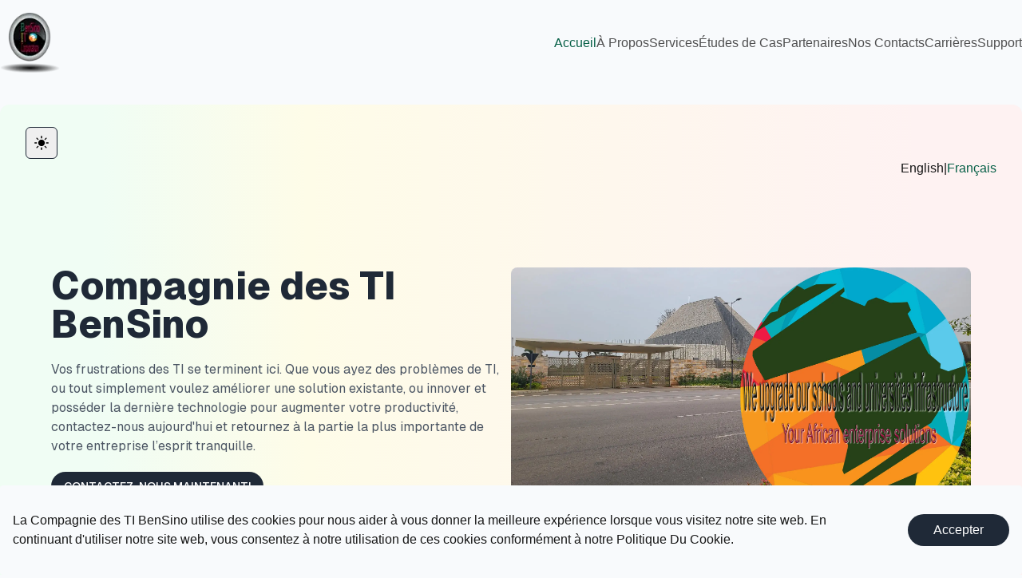

--- FILE ---
content_type: text/html; charset=utf-8
request_url: http://it.bensino-eg.com/fr
body_size: 17544
content:
<!DOCTYPE html><html lang="fr"><head><meta charSet="utf-8"/><meta name="viewport" content="width=device-width, initial-scale=1"/><link rel="preload" as="image" imageSrcSet="/_next/image?url=http%3A%2F%2F127.0.0.1%3A50000%2Fuploads%2Fbitcsliderimg_842f5ec5c2.jpg&amp;w=3840&amp;q=75 1x"/><link rel="stylesheet" href="/_next/static/css/207812f5b9e865b3.css" data-precedence="next"/><link rel="preload" as="script" fetchPriority="low" href="/_next/static/chunks/webpack-ec9943c1218c64fb.js"/><script src="/_next/static/chunks/4bd1b696-4e6290bd3a973d28.js" async=""></script><script src="/_next/static/chunks/517-0c37e0f9c765a249.js" async=""></script><script src="/_next/static/chunks/main-app-aafda546bb23b8d7.js" async=""></script><script src="/_next/static/chunks/970-955d3713795dde49.js" async=""></script><script src="/_next/static/chunks/173-09499fb4fb9b3323.js" async=""></script><script src="/_next/static/chunks/app/%5Blang%5D/layout-e29c419da8cedb4e.js" async=""></script><script src="/_next/static/chunks/app/%5Blang%5D/page-bc18363549a0b600.js" async=""></script><meta name="next-size-adjust" content=""/><title>Vos solutions africaines d&#x27;entreprise | Compagnie des TI BenSino</title><meta name="description" content="Nous développons et fournissons des services de développement de logiciels d&#x27;entreprise sécurisés, web modernes, d&#x27;infrastructure (automatisation numérique), et d&#x27;intelligence d&#x27;entreprise (big data, ETL, IA, l’analytique) aux petites et moyennes entreprises."/><meta name="keywords" content="commerce électronique, sites web modernes, logiciels d&#x27;entreprise, applications web"/><meta property="og:title" content="Vos solutions africaines d&#x27;entreprise"/><meta property="og:description" content="Nous développons et fournissons des services de développement de logiciels d&#x27;entreprise sécurisés, web modernes, d&#x27;infrastructure, et d&#x27;intelligence d&#x27;entreprise."/><meta property="og:site_name" content="Compagnie des TI BenSino"/><meta property="og:type" content="website"/><meta name="twitter:card" content="summary"/><meta name="twitter:creator" content="@BenSinoIT"/><meta name="twitter:title" content="BenSino IT Corporation"/><meta name="twitter:description" content="We develop and provide secure enterprise software, modern web, infrastructure, and business intelligence development services."/><link rel="icon" href="/favicon.ico" type="image/x-icon" sizes="75x75"/><script src="/_next/static/chunks/polyfills-42372ed130431b0a.js" noModule=""></script></head><body class="__variable_1e4310 __variable_c3aa02 antialiased"><script>((e,t,r,n,o,i,a,u)=>{let s=document.documentElement,l=["light","dark"];function c(t){(Array.isArray(e)?e:[e]).forEach(e=>{let r="class"===e,n=r&&i?o.map(e=>i[e]||e):o;r?(s.classList.remove(...n),s.classList.add(t)):s.setAttribute(e,t)}),u&&l.includes(t)&&(s.style.colorScheme=t)}if(n)c(n);else try{let e=localStorage.getItem(t)||r,n=a&&"system"===e?window.matchMedia("(prefers-color-scheme: dark)").matches?"dark":"light":e;c(n)}catch(e){}})("class","theme","system",null,["light","dark"],null,true,true)</script><div class="min-h-screen grid grid-rows-[auto_1fr_auto]"><header class="bg-slate-50 sticky top-0 dark:bg-[#121212]"><nav class="container mx-auto flex justify-between items-center py-4"><a href="/fr"><img alt="bitc logo" loading="lazy" width="75" height="75" decoding="async" data-nimg="1" style="color:transparent" srcSet="/_next/image?url=%2F_next%2Fstatic%2Fmedia%2Flogo.8c50a084.png&amp;w=96&amp;q=75 1x, /_next/image?url=%2F_next%2Fstatic%2Fmedia%2Flogo.8c50a084.png&amp;w=256&amp;q=75 2x" src="/_next/image?url=%2F_next%2Fstatic%2Fmedia%2Flogo.8c50a084.png&amp;w=256&amp;q=75"/></a><ul class="flex gap-5 hidden md:flex"><li><a class="text-emerald-800" href="/fr">Accueil</a></li><li><a class="opacity-75 hover:opacity-100" href="/fr/about-us">À Propos</a></li><li><a class="opacity-75 hover:opacity-100" href="/fr/services">Services</a></li><li><a class="opacity-75 hover:opacity-100" href="/fr/case-studies">Études de Cas</a></li><li><a class="opacity-75 hover:opacity-100" href="/fr/partners">Partenaires</a></li><li><a class="opacity-75 hover:opacity-100" href="/fr/our-contacts">Nos Contacts</a></li><li><a class="opacity-75 hover:opacity-100" href="/fr/careers">Carrières</a></li><li><a class="opacity-75 hover:opacity-100" href="/fr/support">Support</a></li></ul><div class="md:hidden flex flex-row mx-4"><button class="absolute right-2 top-2 p-2" aria-label="menu button"><svg xmlns="http://www.w3.org/2000/svg" viewBox="0 0 24 24" fill="currentColor" class="size-10"><path fill-rule="evenodd" d="M3 5.25a.75.75 0 0 1 .75-.75h16.5a.75.75 0 0 1 0 1.5H3.75A.75.75 0 0 1 3 5.25Zm0 4.5A.75.75 0 0 1 3.75 9h16.5a.75.75 0 0 1 0 1.5H3.75A.75.75 0 0 1 3 9.75Zm0 4.5a.75.75 0 0 1 .75-.75h16.5a.75.75 0 0 1 0 1.5H3.75a.75.75 0 0 1-.75-.75Zm0 4.5a.75.75 0 0 1 .75-.75h16.5a.75.75 0 0 1 0 1.5H3.75a.75.75 0 0 1-.75-.75Z" clip-rule="evenodd"></path></svg></button><div class="fixed flex flex-col justify-center items-center z-10 top-0 right-0 h-full w-4/12 bg-slate-50 text-black transition-transform duration-300 transform translate-x-full"><button class="absolute right-7 top-4 p-3" aria-label="x-mark button"><svg xmlns="http://www.w3.org/2000/svg" viewBox="0 0 24 24" fill="currentColor" class="size-6"><path fill-rule="evenodd" d="M5.47 5.47a.75.75 0 0 1 1.06 0L12 10.94l5.47-5.47a.75.75 0 1 1 1.06 1.06L13.06 12l5.47 5.47a.75.75 0 1 1-1.06 1.06L12 13.06l-5.47 5.47a.75.75 0 0 1-1.06-1.06L10.94 12 5.47 6.53a.75.75 0 0 1 0-1.06Z" clip-rule="evenodd"></path></svg></button><ul class="flex flex-col divide-y-2 divide-y-reverse divide-dashed justify-center items-center space-y-6"><li><a class="opacity-100" href="/fr">Accueil</a></li><li><a class="opacity-60 hover:opacity-100" href="/fr/about-us">À Propos</a></li><li><a class="opacity-60 hover:opacity-100" href="/fr/services">Services</a></li><li><a class="opacity-60 hover:opacity-100" href="/fr/case-studies">Études de Cas</a></li><li><a class="opacity-60 hover:opacity-100" href="/fr/partners">Partenaires</a></li><li><a class="opacity-60 hover:opacity-100" href="/fr/our-contacts">Nos Contacts</a></li><li><a class="opacity-60 hover:opacity-100" href="/fr/careers">Carrières</a></li><li><a class="opacity-60 hover:opacity-100" href="/fr/support">Support</a></li></ul></div></div></nav></header><main class="container mx-auto bg-gradient-to-r from-green-50 from-10% via-yellow-50 via-30% to-red-50 to-90% rounded-xl py-7 px-8 m-6 overflow-hidden dark:from-slate-900 dark:to-slate-800"><ul class="flex flex-row-reverse gap-2"><li><a class="text-emerald-800" locale="fr" href="/fr">Français</a></li><li>|</li><li><a class="font-light" locale="en" href="/en">English</a></li></ul><div class="items-center justify-items-center font-[family-name:var(--font-geist-sans)]"><div class="max-w-full"><section><div class="max-w-screen-xl mx-auto px-4 py-28 gap-12 text-gray-600 overflow-hidden md:px-8 md:flex"><div class="flex-1 space-y-5 max-w-xl"><h1 class="text-4xl text-gray-800 font-extrabold sm:text-5xl">Compagnie des TI BenSino</h1><p>Vos frustrations des TI se terminent ici. Que vous ayez des problèmes de TI, ou tout simplement voulez améliorer une solution existante, ou innover et posséder la dernière technologie pour augmenter votre productivité, contactez-nous aujourd&#x27;hui et retournez à la partie la plus importante de votre entreprise l’esprit tranquille.</p><div class="flex items-center gap-x-3 sm:text-sm"><a class="flex items-center justify-center gap-x-1 py-2 px-4 text-white font-medium bg-gray-800 duration-150 hover:bg-gray-700 active:bg-gray-900 rounded-full md:inline-flex" href="/fr/our-contacts">CONTACTEZ-NOUS MAINTENANT!</a></div></div><div class="flex-1 hidden md:block"><img alt="Cotonou Conference Center" width="2215" height="1245" decoding="async" data-nimg="1" class="rounded-lg" style="color:transparent" srcSet="/_next/image?url=http%3A%2F%2F127.0.0.1%3A50000%2Fuploads%2Fbitcsliderimg_842f5ec5c2.jpg&amp;w=3840&amp;q=75 1x" src="/_next/image?url=http%3A%2F%2F127.0.0.1%3A50000%2Fuploads%2Fbitcsliderimg_842f5ec5c2.jpg&amp;w=3840&amp;q=75"/></div></div></section></div><div class="w-full items-center justify-items-center p-5"><p class="text-lg text-gray-600">La Compagnie des Technologies de l’Information BenSino est une division indépendante autofinancée du <a href="https://www.bensino-eg.com/fr/" target="_blank" rel="noopener nofollow noreferrer">Group d&#x27;Ingénierie BenSino SASU</a> et s’est constituée en société de régime fédéral au Canada. Il représente les activités de technologie de l&#x27;information du groupe. Nous fournissons des logiciels d&#x27;entreprise sécurisés (applications cloud et on-premise, APIs, services web), web moderne (sites web, sites de commerce électronique, applications mobiles intelligentes), infrastructure (GAI, DevOps, RPA, IdO, Blockchain) et l&#x27;intelligence d&#x27;entreprise (big data, ETL, IA, l’analytique). L&#x27;objectif est d&#x27;être l&#x27;un des leaders mondiaux des technologies de l&#x27;information en fournissant aux petites entreprises l&#x27;automatisation numérique et des logiciels hybrides (native &amp; web) à grande échelle.</p></div><div class="max-w-full"><div class="flex-1"><section class="container px-4 py-6 mx-auto md:px-6 lg:py-24"><div class="grid gap-8 md:grid-cols-3"><a class="flex flex-col items-center text-center rounded-lg shadow-lg pt-2 pb-2 hover:scale-105" href="/fr/services"><svg xmlns="http://www.w3.org/2000/svg" viewBox="0 0 24 24" fill="currentColor" class="flex-none w-12 h-12 rounded-lg flex items-center justify-center"><path d="M21 6.375c0 2.692-4.03 4.875-9 4.875S3 9.067 3 6.375 7.03 1.5 12 1.5s9 2.183 9 4.875Z"></path><path d="M12 12.75c2.685 0 5.19-.586 7.078-1.609a8.283 8.283 0 0 0 1.897-1.384c.016.121.025.244.025.368C21 12.817 16.97 15 12 15s-9-2.183-9-4.875c0-.124.009-.247.025-.368a8.285 8.285 0 0 0 1.897 1.384C6.809 12.164 9.315 12.75 12 12.75Z"></path><path d="M12 16.5c2.685 0 5.19-.586 7.078-1.609a8.282 8.282 0 0 0 1.897-1.384c.016.121.025.244.025.368 0 2.692-4.03 4.875-9 4.875s-9-2.183-9-4.875c0-.124.009-.247.025-.368a8.284 8.284 0 0 0 1.897 1.384C6.809 15.914 9.315 16.5 12 16.5Z"></path><path d="M12 20.25c2.685 0 5.19-.586 7.078-1.609a8.282 8.282 0 0 0 1.897-1.384c.016.121.025.244.025.368 0 2.692-4.03 4.875-9 4.875s-9-2.183-9-4.875c0-.124.009-.247.025-.368a8.284 8.284 0 0 0 1.897 1.384C6.809 19.664 9.315 20.25 12 20.25Z"></path></svg><h2 class="mb-4 text-lg text-gray-700 font-semibold">Développement Web Moderne</h2><p class="text-gray-600">Créer des sites web, e-commerce, chatbots IA, et applications REST/SOAP.</p></a><a class="flex flex-col items-center text-center rounded-lg shadow-lg pt-2 pb-2 hover:scale-105" href="/fr/services"><svg xmlns="http://www.w3.org/2000/svg" viewBox="0 0 24 24" fill="currentColor" class="flex-none w-12 h-12 rounded-lg flex items-center justify-center"><path fill-rule="evenodd" d="M4.5 9.75a6 6 0 0 1 11.573-2.226 3.75 3.75 0 0 1 4.133 4.303A4.5 4.5 0 0 1 18 20.25H6.75a5.25 5.25 0 0 1-2.23-10.004 6.072 6.072 0 0 1-.02-.496Z" clip-rule="evenodd"></path></svg><h2 class="mb-4 text-lg text-gray-700 font-semibold">Développement Logiciels</h2><p class="text-gray-600">Créer des applications hybrides (Android &amp; iOS) et logiciels (cloud et on-premise).</p></a><a class="flex flex-col items-center text-center rounded-lg shadow-lg pt-2 pb-2 hover:scale-105" href="/fr/services"><svg xmlns="http://www.w3.org/2000/svg" viewBox="0 0 24 24" fill="currentColor" class="flex-none w-12 h-12 rounded-lg flex items-center justify-center"><path d="M5.507 4.048A3 3 0 0 1 7.785 3h8.43a3 3 0 0 1 2.278 1.048l1.722 2.008A4.533 4.533 0 0 0 19.5 6h-15c-.243 0-.482.02-.715.056l1.722-2.008Z"></path><path fill-rule="evenodd" d="M1.5 10.5a3 3 0 0 1 3-3h15a3 3 0 1 1 0 6h-15a3 3 0 0 1-3-3Zm15 0a.75.75 0 1 1-1.5 0 .75.75 0 0 1 1.5 0Zm2.25.75a.75.75 0 1 0 0-1.5.75.75 0 0 0 0 1.5ZM4.5 15a3 3 0 1 0 0 6h15a3 3 0 1 0 0-6h-15Zm11.25 3.75a.75.75 0 1 0 0-1.5.75.75 0 0 0 0 1.5ZM19.5 18a.75.75 0 1 1-1.5 0 .75.75 0 0 1 1.5 0Z" clip-rule="evenodd"></path></svg><h2 class="mb-4 text-lg text-gray-700 font-semibold">Développement IE &amp; Infrastructure</h2><p class="text-gray-600">Créer des solutions d&#x27;intelligence d&#x27;entreprise et intégrer la blockchain à l&#x27;IdO.</p></a></div></section></div></div><div class="w-full items-center justify-items-center p-5"><p class="text-lg text-gray-600">La compagnie fournit également des solutions d&#x27;entreprise telles que les systèmes de gestion de base de données basés haut de gamme, entrepôt de données, data-lake, cloud computing ainsi que les logiciels en tant que service. Notre produit principal de démonstration est un site web d&#x27;e-commerce conçu pour distribuer et vendre certains applis du Studio de Jeux Vidéo BenSino. Cela a servi aussi de base à BenSino Engineering &amp; Consulting Inc. pour développer un logiciel de partage des inventaires avec un outil de gestion et de suivi des habitudes d&#x27;achat des consommateurs (basé sur SuiteCRM). Le marché cible est limitée au Canada dans un premier temps, mais s’étendra à l&#x27;échelle internationale surtout en Afrique les prochaines années - l&#x27;objectif final est de moderniser les infrastructures des écoles et universités africaines afin d&#x27;améliorer la compétitivité du continent.</p></div><div class="grid gap-8 md:grid-cols-2 p-5"><p class="flex flex-col text-lg text-gray-600">La Compagnie des TI BenSino réalise des contrats sur place mais propose aussi des services d&#x27;externalisation et d&#x27;entretien. La plupart des documents de conception et artefacts liés à nos produits sont disponibles en ligne dans la section Études de Cas. Grâce à notre service à la clientèle convivial en ligne, nos clients peuvent espérer un support de grande qualité chaque fois que nécessaire.</p><iframe class="flex flex-col w-full aspect-video self-stretch rounded-lg" src="https://www.youtube.com/embed/0RT0gpaubzs" frameBorder="0" title="Vidéo APS Connected" aria-hidden="true" allowFullScreen=""></iframe></div><div class="w-full items-center justify-items-center p-5"><p class="text-lg text-gray-600 mb-8">Nos solutions commerciales incluent l&#x27;intégration d&#x27;une plateforme de chatbot IA (fournisseur de chat en direct qui offre une combinaison de chat en direct, de messagerie client et d&#x27;automatisation IA). Nous utilisons des chatbots basés sur des règles et basés sur l&#x27;IA (traitement du langage naturel (NLP) et compréhension du langage naturel (NLU)).</p></div><div class="w-full items-center justify-items-center"><h3 class="text-center text-4xl font-bold">Portfolio</h3><p class="text-center text-lg text-gray-600 mb-5">Nos projets présentés sont illustrés ci-dessous avec plus de détails dans la section &quot;Études de Cas&quot;.</p></div><div class="max-w-full"><div class="max-w-full gap-2 grid grid-cols-12 grid-rows-2 px-8"><a href="https://restaurant.bensino-eg.com/fr/" class="w-full col-span-12 sm:col-span-4 mb-2 rounded-lg" title="Système Commande En Ligne Restaurant Alimenté Par l&#x27;IA" target="_blank" rel="noopener nofollow noreferrer"><img alt="Système Commande En Ligne Restaurant Alimenté Par l&#x27;IA" loading="lazy" width="1000" height="700" decoding="async" data-nimg="1" class="rounded-lg transition-all duration-300 hover:scale-110" style="color:transparent" srcSet="/_next/image?url=http%3A%2F%2F127.0.0.1%3A50000%2Fuploads%2Fportfolio_fr1_d6c469beaf.jpg&amp;w=1080&amp;q=75 1x, /_next/image?url=http%3A%2F%2F127.0.0.1%3A50000%2Fuploads%2Fportfolio_fr1_d6c469beaf.jpg&amp;w=2048&amp;q=75 2x" src="/_next/image?url=http%3A%2F%2F127.0.0.1%3A50000%2Fuploads%2Fportfolio_fr1_d6c469beaf.jpg&amp;w=2048&amp;q=75"/></a><a href="https://www.liloosignature.com" class="w-full col-span-12 sm:col-span-4 mb-2 rounded-lg" title="Développement de E-Commerce Shopify" target="_blank" rel="noopener nofollow noreferrer"><img alt="Développement de E-Commerce Shopify" loading="lazy" width="1000" height="700" decoding="async" data-nimg="1" class="rounded-lg transition-all duration-300 hover:scale-110" style="color:transparent" srcSet="/_next/image?url=http%3A%2F%2F127.0.0.1%3A50000%2Fuploads%2Fportfolio_fr2_e9a7c1927d.jpg&amp;w=1080&amp;q=75 1x, /_next/image?url=http%3A%2F%2F127.0.0.1%3A50000%2Fuploads%2Fportfolio_fr2_e9a7c1927d.jpg&amp;w=2048&amp;q=75 2x" src="/_next/image?url=http%3A%2F%2F127.0.0.1%3A50000%2Fuploads%2Fportfolio_fr2_e9a7c1927d.jpg&amp;w=2048&amp;q=75"/></a><a href="https://www.bensino-eg.com/fr/" class="w-full col-span-12 sm:col-span-4 mb-2 rounded-lg" title="Développement Web SGC" target="_blank" rel="noopener nofollow noreferrer"><img alt="Développement Web SGC" loading="lazy" width="1000" height="700" decoding="async" data-nimg="1" class="rounded-lg transition-all duration-300 hover:scale-110" style="color:transparent" srcSet="/_next/image?url=http%3A%2F%2F127.0.0.1%3A50000%2Fuploads%2Fportfolio_fr3_7710a43782.jpg&amp;w=1080&amp;q=75 1x, /_next/image?url=http%3A%2F%2F127.0.0.1%3A50000%2Fuploads%2Fportfolio_fr3_7710a43782.jpg&amp;w=2048&amp;q=75 2x" src="/_next/image?url=http%3A%2F%2F127.0.0.1%3A50000%2Fuploads%2Fportfolio_fr3_7710a43782.jpg&amp;w=2048&amp;q=75"/></a><a href="https://www.yenexconsulting.com" class="w-full col-span-12 sm:col-span-4 mb-2 rounded-lg" title="Développement Web SGC" target="_blank" rel="noopener nofollow noreferrer"><img alt="Développement Web SGC" loading="lazy" width="1000" height="700" decoding="async" data-nimg="1" class="rounded-lg transition-all duration-300 hover:scale-110" style="color:transparent" srcSet="/_next/image?url=http%3A%2F%2F127.0.0.1%3A50000%2Fuploads%2Fportfolio_fr4_1ba79bb1b4.jpg&amp;w=1080&amp;q=75 1x, /_next/image?url=http%3A%2F%2F127.0.0.1%3A50000%2Fuploads%2Fportfolio_fr4_1ba79bb1b4.jpg&amp;w=2048&amp;q=75 2x" src="/_next/image?url=http%3A%2F%2F127.0.0.1%3A50000%2Fuploads%2Fportfolio_fr4_1ba79bb1b4.jpg&amp;w=2048&amp;q=75"/></a><a href="#" class="w-full col-span-12 sm:col-span-4 mb-2 rounded-lg" title="Développement d&#x27;Applications Java EE" target="_blank" rel="noopener nofollow noreferrer"><img alt="Développement d&#x27;Applications Java EE" loading="lazy" width="1000" height="700" decoding="async" data-nimg="1" class="rounded-lg transition-all duration-300 hover:scale-110" style="color:transparent" srcSet="/_next/image?url=http%3A%2F%2F127.0.0.1%3A50000%2Fuploads%2Fportfolio_fr5_3042430540.jpg&amp;w=1080&amp;q=75 1x, /_next/image?url=http%3A%2F%2F127.0.0.1%3A50000%2Fuploads%2Fportfolio_fr5_3042430540.jpg&amp;w=2048&amp;q=75 2x" src="/_next/image?url=http%3A%2F%2F127.0.0.1%3A50000%2Fuploads%2Fportfolio_fr5_3042430540.jpg&amp;w=2048&amp;q=75"/></a><a href="https://webapps.bensino-eg.net/teameka/public" class="w-full col-span-12 sm:col-span-4 mb-2 rounded-lg" title="Développement d&#x27;Applications PHP MVC" target="_blank" rel="noopener nofollow noreferrer"><img alt="Développement d&#x27;Applications PHP MVC" loading="lazy" width="1000" height="700" decoding="async" data-nimg="1" class="rounded-lg transition-all duration-300 hover:scale-110" style="color:transparent" srcSet="/_next/image?url=http%3A%2F%2F127.0.0.1%3A50000%2Fuploads%2Fportfolio_fr6_1343c03cc5.jpg&amp;w=1080&amp;q=75 1x, /_next/image?url=http%3A%2F%2F127.0.0.1%3A50000%2Fuploads%2Fportfolio_fr6_1343c03cc5.jpg&amp;w=2048&amp;q=75 2x" src="/_next/image?url=http%3A%2F%2F127.0.0.1%3A50000%2Fuploads%2Fportfolio_fr6_1343c03cc5.jpg&amp;w=2048&amp;q=75"/></a><a href="https://play.google.com/store/apps/dev?id=6625646113854729943&amp;hl=fr" class="w-full col-span-12 sm:col-span-4 mb-2 rounded-lg" title="Développement d&#x27;Applications Mobiles" target="_blank" rel="noopener nofollow noreferrer"><img alt="Développement d&#x27;Applications Mobiles" loading="lazy" width="1000" height="700" decoding="async" data-nimg="1" class="rounded-lg transition-all duration-300 hover:scale-110" style="color:transparent" srcSet="/_next/image?url=http%3A%2F%2F127.0.0.1%3A50000%2Fuploads%2Fportfolio_fr7_911f7e4a59.jpg&amp;w=1080&amp;q=75 1x, /_next/image?url=http%3A%2F%2F127.0.0.1%3A50000%2Fuploads%2Fportfolio_fr7_911f7e4a59.jpg&amp;w=2048&amp;q=75 2x" src="/_next/image?url=http%3A%2F%2F127.0.0.1%3A50000%2Fuploads%2Fportfolio_fr7_911f7e4a59.jpg&amp;w=2048&amp;q=75"/></a><a href="#" class="w-full col-span-12 sm:col-span-4 mb-2 rounded-lg" title="Développement d&#x27;APIs Java EE" target="_blank" rel="noopener nofollow noreferrer"><img alt="Développement d&#x27;APIs Java EE" loading="lazy" width="1000" height="700" decoding="async" data-nimg="1" class="rounded-lg transition-all duration-300 hover:scale-110" style="color:transparent" srcSet="/_next/image?url=http%3A%2F%2F127.0.0.1%3A50000%2Fuploads%2Fportfolio_fr8_33861ff0b5.jpg&amp;w=1080&amp;q=75 1x, /_next/image?url=http%3A%2F%2F127.0.0.1%3A50000%2Fuploads%2Fportfolio_fr8_33861ff0b5.jpg&amp;w=2048&amp;q=75 2x" src="/_next/image?url=http%3A%2F%2F127.0.0.1%3A50000%2Fuploads%2Fportfolio_fr8_33861ff0b5.jpg&amp;w=2048&amp;q=75"/></a><a href="https://jdmorya.bensino-eg.net/fr" class="w-full col-span-12 sm:col-span-4 mb-2 rounded-lg" title="Développement Wordpress WooCommerce" target="_blank" rel="noopener nofollow noreferrer"><img alt="Développement Wordpress WooCommerce" loading="lazy" width="1000" height="700" decoding="async" data-nimg="1" class="rounded-lg transition-all duration-300 hover:scale-110" style="color:transparent" srcSet="/_next/image?url=http%3A%2F%2F127.0.0.1%3A50000%2Fuploads%2Fportfolio_fr9_0f6ef43c1b.jpg&amp;w=1080&amp;q=75 1x, /_next/image?url=http%3A%2F%2F127.0.0.1%3A50000%2Fuploads%2Fportfolio_fr9_0f6ef43c1b.jpg&amp;w=2048&amp;q=75 2x" src="/_next/image?url=http%3A%2F%2F127.0.0.1%3A50000%2Fuploads%2Fportfolio_fr9_0f6ef43c1b.jpg&amp;w=2048&amp;q=75"/></a></div></div></div></main><footer class="bg-slate-50 py-4 dark:bg-[#121212]"><div class="container mx-auto flex justify-center items-center py-2"><span class="mr-5"><a href="https://www.instagram.com/bitcsocialteam/" title="Instagram" target="_blank" rel="noopener nofollow noreferrer"><svg xmlns="http://www.w3.org/2000/svg" width="40" height="40" viewBox="0 0 65 65" fill="none"><circle cx="32" cy="32" r="31" fill="#e94475"></circle><path d="M0,0H64V64H0ZM0 0v64h64V0zm39.88 25.89c.98 0 1.77-.79 1.77-1.77s-.79-1.77-1.77-1.77-1.77.79-1.77 1.77.79 1.77 1.77 1.77M32 24.42c-4.18 0-7.58 3.39-7.58 7.58s3.4 7.58 7.58 7.58 7.58-3.4 7.58-7.58-3.4-7.58-7.58-7.58m0 12.5c-2.72 0-4.92-2.2-4.92-4.92s2.2-4.92 4.92-4.92 4.92 2.2 4.92 4.92-2.2 4.92-4.92 4.92m0-17.02c3.94 0 4.41.02 5.96.09 1.45.06 2.23.3 2.75.51.69.27 1.18.58 1.7 1.1.51.52.83 1.01 1.1 1.7.2.52.44 1.3.51 2.74.07 1.56.09 2.02.09 5.97 0 3.94-.02 4.4-.09 5.96-.07 1.44-.31 2.22-.51 2.74-.27.69-.59 1.19-1.1 1.7-.52.52-1.01.84-1.7 1.1-.52.2-1.3.45-2.75.51-1.55.07-2.02.09-5.96.09s-4.41-.02-5.96-.09c-1.45-.06-2.23-.3-2.75-.51-.69-.27-1.18-.58-1.7-1.1-.51-.51-.83-1.01-1.1-1.7-.2-.52-.44-1.3-.51-2.74-.07-1.56-.09-2.02-.09-5.96 0-3.95.02-4.41.09-5.97.07-1.44.31-2.22.51-2.74.27-.69.59-1.18 1.1-1.7.52-.52 1.01-.84 1.7-1.1.52-.2 1.3-.45 2.75-.51 1.55-.08 2.02-.09 5.96-.09m0-2.66c-4.01 0-4.51.02-6.09.09-1.57.07-2.64.32-3.58.68-.97.38-1.79.89-2.61 1.71s-1.33 1.65-1.71 2.61c-.36.94-.61 2.01-.68 3.59-.07 1.57-.09 2.07-.09 6.08s.02 4.51.09 6.09c.07 1.57.32 2.64.68 3.58.38.98.89 1.8 1.71 2.62s1.65 1.32 2.61 1.7c.94.37 2.01.62 3.59.69 1.57.07 2.07.09 6.09.09 4.01 0 4.51-.02 6.08-.09s2.65-.32 3.59-.69c.97-.37 1.79-.88 2.61-1.7s1.33-1.65 1.71-2.62c.36-.93.61-2.01.68-3.58.07-1.58.09-2.08.09-6.09s-.02-4.51-.09-6.09c-.07-1.57-.32-2.64-.68-3.58-.38-.98-.89-1.8-1.71-2.62a7.3 7.3 0 0 0-2.61-1.7c-.94-.37-2.01-.62-3.59-.69-1.58-.06-2.08-.08-6.09-.08" fill="white"></path></svg></a></span><span><a href="https://x.com/BenSinoIT" title="X" target="_blank" rel="noopener nofollow noreferrer"><svg xmlns="http://www.w3.org/2000/svg" width="40" height="40" viewBox="0 0 65 65" fill="none" class="dark:hidden"><circle cx="32" cy="32" r="31" fill="#121212"></circle><path d="M 41.116 18.375 h 4.962 l -10.8405 12.39 l 12.753 16.86 H 38.005 l -7.821 -10.2255 L 21.235 47.625 H 16.27 l 11.595 -13.2525 L 15.631 18.375 H 25.87 l 7.0695 9.3465 z m -1.7415 26.28 h 2.7495 L 24.376 21.189 H 21.4255 z" fill="white"></path></svg><svg xmlns="http://www.w3.org/2000/svg" width="40" height="40" viewBox="0 0 65 65" fill="none" class="hidden dark:block"><circle cx="32" cy="32" r="31" fill="#5A5A5A"></circle><path d="M 41.116 18.375 h 4.962 l -10.8405 12.39 l 12.753 16.86 H 38.005 l -7.821 -10.2255 L 21.235 47.625 H 16.27 l 11.595 -13.2525 L 15.631 18.375 H 25.87 l 7.0695 9.3465 z m -1.7415 26.28 h 2.7495 L 24.376 21.189 H 21.4255 z" fill="white"></path></svg></a></span><span class="ml-5"><a href="https://www.facebook.com/BenSinoIT" title="Facebook" target="_blank" rel="noopener nofollow noreferrer"><svg xmlns="http://www.w3.org/2000/svg" width="40" height="40" viewBox="0 0 65 65" fill="none"><circle cx="32" cy="32" r="31" fill="#3b5998"></circle><path d="M34.1,47V33.3h4.6l0.7-5.3h-5.3v-3.4c0-1.5,0.4-2.6,2.6-2.6l2.8,0v-4.8c-0.5-0.1-2.2-0.2-4.1-0.2 c-4.1,0-6.9,2.5-6.9,7V28H24v5.3h4.6V47H34.1z" fill="white"></path></svg></a></span><span class="ml-5"><a href="https://www.linkedin.com/company/bensino-it-corporation" title="Linkedin" target="_blank" rel="noopener nofollow noreferrer"><svg xmlns="http://www.w3.org/2000/svg" width="40" height="40" viewBox="0 0 65 65" fill="none"><circle cx="32" cy="32" r="31" fill="#007fb1"></circle><path d="M20.4,44h5.4V26.6h-5.4V44z M23.1,18c-1.7,0-3.1,1.4-3.1,3.1c0,1.7,1.4,3.1,3.1,3.1 c1.7,0,3.1-1.4,3.1-3.1C26.2,19.4,24.8,18,23.1,18z M39.5,26.2c-2.6,0-4.4,1.4-5.1,2.8h-0.1v-2.4h-5.2V44h5.4v-8.6 c0-2.3,0.4-4.5,3.2-4.5c2.8,0,2.8,2.6,2.8,4.6V44H46v-9.5C46,29.8,45,26.2,39.5,26.2z" fill="white"></path></svg></a></span></div><h1 class="text-center text-3xl font-bold justify-center">Vos solutions africaines d&#x27;entreprise</h1><div class="text-center justify-center py-2">© <!-- -->2026<!-- --> <!-- -->Compagnie des TI BenSino, Tous droits réservés.<!-- --> <a href="https://rdalmeida.bensino-eg.com/fr/" target="_blank" rel="noopener nofollow noreferrer">Propulsé par Ralph</a></div></footer></div><script src="/_next/static/chunks/webpack-ec9943c1218c64fb.js" async=""></script><script>(self.__next_f=self.__next_f||[]).push([0])</script><script>self.__next_f.push([1,"1:\"$Sreact.fragment\"\n2:I[5244,[],\"\"]\n3:I[3866,[],\"\"]\n6:I[6213,[],\"OutletBoundary\"]\n8:I[6213,[],\"MetadataBoundary\"]\na:I[6213,[],\"ViewportBoundary\"]\nc:I[4835,[],\"\"]\nd:I[7113,[\"970\",\"static/chunks/970-955d3713795dde49.js\",\"173\",\"static/chunks/173-09499fb4fb9b3323.js\",\"160\",\"static/chunks/app/%5Blang%5D/layout-e29c419da8cedb4e.js\"],\"ThemeProvider\"]\nf:I[4539,[\"970\",\"static/chunks/970-955d3713795dde49.js\",\"173\",\"static/chunks/173-09499fb4fb9b3323.js\",\"160\",\"static/chunks/app/%5Blang%5D/layout-e29c419da8cedb4e.js\"],\"default\"]\n10:I[9927,[\"970\",\"static/chunks/970-955d3713795dde49.js\",\"173\",\"static/chunks/173-09499fb4fb9b3323.js\",\"160\",\"static/chunks/app/%5Blang%5D/layout-e29c419da8cedb4e.js\"],\"default\"]\n11:I[9463,[\"970\",\"static/chunks/970-955d3713795dde49.js\",\"173\",\"static/chunks/173-09499fb4fb9b3323.js\",\"160\",\"static/chunks/app/%5Blang%5D/layout-e29c419da8cedb4e.js\"],\"default\"]\n:HL[\"/_next/static/media/4473ecc91f70f139-s.p.woff\",\"font\",{\"crossOrigin\":\"\",\"type\":\"font/woff\"}]\n:HL[\"/_next/static/media/463dafcda517f24f-s.p.woff\",\"font\",{\"crossOrigin\":\"\",\"type\":\"font/woff\"}]\n:HL[\"/_next/static/css/207812f5b9e865b3.css\",\"style\"]\n"])</script><script>self.__next_f.push([1,"0:{\"P\":null,\"b\":\"5ORolLNkhp2qWyeXxevuL\",\"p\":\"\",\"c\":[\"\",\"fr\"],\"i\":false,\"f\":[[[\"\",{\"children\":[[\"lang\",\"fr\",\"d\"],{\"children\":[\"__PAGE__\",{}]},\"$undefined\",\"$undefined\",true]}],[\"\",[\"$\",\"$1\",\"c\",{\"children\":[null,[\"$\",\"$L2\",null,{\"parallelRouterKey\":\"children\",\"segmentPath\":[\"children\"],\"error\":\"$undefined\",\"errorStyles\":\"$undefined\",\"errorScripts\":\"$undefined\",\"template\":[\"$\",\"$L3\",null,{}],\"templateStyles\":\"$undefined\",\"templateScripts\":\"$undefined\",\"notFound\":[[],[[\"$\",\"title\",null,{\"children\":\"404: This page could not be found.\"}],[\"$\",\"div\",null,{\"style\":{\"fontFamily\":\"system-ui,\\\"Segoe UI\\\",Roboto,Helvetica,Arial,sans-serif,\\\"Apple Color Emoji\\\",\\\"Segoe UI Emoji\\\"\",\"height\":\"100vh\",\"textAlign\":\"center\",\"display\":\"flex\",\"flexDirection\":\"column\",\"alignItems\":\"center\",\"justifyContent\":\"center\"},\"children\":[\"$\",\"div\",null,{\"children\":[[\"$\",\"style\",null,{\"dangerouslySetInnerHTML\":{\"__html\":\"body{color:#000;background:#fff;margin:0}.next-error-h1{border-right:1px solid rgba(0,0,0,.3)}@media (prefers-color-scheme:dark){body{color:#fff;background:#000}.next-error-h1{border-right:1px solid rgba(255,255,255,.3)}}\"}}],[\"$\",\"h1\",null,{\"className\":\"next-error-h1\",\"style\":{\"display\":\"inline-block\",\"margin\":\"0 20px 0 0\",\"padding\":\"0 23px 0 0\",\"fontSize\":24,\"fontWeight\":500,\"verticalAlign\":\"top\",\"lineHeight\":\"49px\"},\"children\":404}],[\"$\",\"div\",null,{\"style\":{\"display\":\"inline-block\"},\"children\":[\"$\",\"h2\",null,{\"style\":{\"fontSize\":14,\"fontWeight\":400,\"lineHeight\":\"49px\",\"margin\":0},\"children\":\"This page could not be found.\"}]}]]}]}]]],\"forbidden\":\"$undefined\",\"unauthorized\":\"$undefined\"}]]}],{\"children\":[[\"lang\",\"fr\",\"d\"],[\"$\",\"$1\",\"c\",{\"children\":[[[\"$\",\"link\",\"0\",{\"rel\":\"stylesheet\",\"href\":\"/_next/static/css/207812f5b9e865b3.css\",\"precedence\":\"next\",\"crossOrigin\":\"$undefined\",\"nonce\":\"$undefined\"}]],\"$L4\"]}],{\"children\":[\"__PAGE__\",[\"$\",\"$1\",\"c\",{\"children\":[\"$L5\",null,[\"$\",\"$L6\",null,{\"children\":\"$L7\"}]]}],{},null,false]},null,false]},null,false],[\"$\",\"$1\",\"h\",{\"children\":[null,[\"$\",\"$1\",\"h7rz9OHD1dbkQ__fL_01r\",{\"children\":[[\"$\",\"$L8\",null,{\"children\":\"$L9\"}],[\"$\",\"$La\",null,{\"children\":\"$Lb\"}],[\"$\",\"meta\",null,{\"name\":\"next-size-adjust\",\"content\":\"\"}]]}]]}],false]],\"m\":\"$undefined\",\"G\":[\"$c\",\"$undefined\"],\"s\":false,\"S\":false}\n"])</script><script>self.__next_f.push([1,"4:[\"$\",\"html\",null,{\"lang\":\"fr\",\"suppressHydrationWarning\":true,\"children\":[\"$\",\"body\",null,{\"className\":\"__variable_1e4310 __variable_c3aa02 antialiased\",\"children\":[\"$\",\"$Ld\",null,{\"attribute\":\"class\",\"defaultTheme\":\"system\",\"enableSystem\":true,\"children\":[\"$\",\"div\",null,{\"className\":\"min-h-screen grid grid-rows-[auto_1fr_auto]\",\"children\":[\"$Le\",[\"$\",\"main\",null,{\"className\":\"container mx-auto bg-gradient-to-r from-green-50 from-10% via-yellow-50 via-30% to-red-50 to-90% rounded-xl py-7 px-8 m-6 overflow-hidden dark:from-slate-900 dark:to-slate-800\",\"children\":[[\"$\",\"$Lf\",null,{}],[\"$\",\"$L10\",null,{}],[\"$\",\"$L2\",null,{\"parallelRouterKey\":\"children\",\"segmentPath\":[\"children\",\"$0:f:0:1:2:children:0\",\"children\"],\"error\":\"$undefined\",\"errorStyles\":\"$undefined\",\"errorScripts\":\"$undefined\",\"template\":[\"$\",\"$L3\",null,{}],\"templateStyles\":\"$undefined\",\"templateScripts\":\"$undefined\",\"notFound\":\"$undefined\",\"forbidden\":\"$undefined\",\"unauthorized\":\"$undefined\"}]]}],[\"$\",\"$L11\",null,{\"lang\":\"fr\"}],\"$L12\"]}]}]}]}]\nb:[[\"$\",\"meta\",\"0\",{\"name\":\"viewport\",\"content\":\"width=device-width, initial-scale=1\"}]]\n"])</script><script>self.__next_f.push([1,"13:I[8173,[\"970\",\"static/chunks/970-955d3713795dde49.js\",\"173\",\"static/chunks/173-09499fb4fb9b3323.js\",\"911\",\"static/chunks/app/%5Blang%5D/page-bc18363549a0b600.js\"],\"\"]\n14:I[7970,[\"970\",\"static/chunks/970-955d3713795dde49.js\",\"173\",\"static/chunks/173-09499fb4fb9b3323.js\",\"911\",\"static/chunks/app/%5Blang%5D/page-bc18363549a0b600.js\"],\"Image\"]\n"])</script><script>self.__next_f.push([1,"5:[\"$\",\"div\",null,{\"className\":\"items-center justify-items-center font-[family-name:var(--font-geist-sans)]\",\"children\":[[\"$\",\"div\",null,{\"className\":\"max-w-full\",\"children\":[\"$\",\"section\",null,{\"children\":[\"$\",\"div\",null,{\"className\":\"max-w-screen-xl mx-auto px-4 py-28 gap-12 text-gray-600 overflow-hidden md:px-8 md:flex\",\"children\":[[\"$\",\"div\",null,{\"className\":\"flex-1 space-y-5 max-w-xl\",\"children\":[[\"$\",\"h1\",null,{\"className\":\"text-4xl text-gray-800 font-extrabold sm:text-5xl\",\"children\":\"Compagnie des TI BenSino\"}],[\"$\",\"p\",null,{\"children\":\"Vos frustrations des TI se terminent ici. Que vous ayez des problèmes de TI, ou tout simplement voulez améliorer une solution existante, ou innover et posséder la dernière technologie pour augmenter votre productivité, contactez-nous aujourd'hui et retournez à la partie la plus importante de votre entreprise l’esprit tranquille.\"}],[\"$\",\"div\",null,{\"className\":\"flex items-center gap-x-3 sm:text-sm\",\"children\":[\"$\",\"$L13\",null,{\"href\":\"/fr/our-contacts\",\"className\":\"flex items-center justify-center gap-x-1 py-2 px-4 text-white font-medium bg-gray-800 duration-150 hover:bg-gray-700 active:bg-gray-900 rounded-full md:inline-flex\",\"children\":\"CONTACTEZ-NOUS MAINTENANT!\"}]}]]}],[\"$\",\"div\",null,{\"className\":\"flex-1 hidden md:block\",\"children\":[\"$\",\"$L14\",null,{\"src\":\"http://127.0.0.1:50000/uploads/bitcsliderimg_842f5ec5c2.jpg\",\"className\":\"rounded-lg\",\"alt\":\"Cotonou Conference Center\",\"width\":2215,\"height\":1245,\"priority\":true}]}]]}]}]}],[\"$\",\"div\",null,{\"className\":\"w-full items-center justify-items-center p-5\",\"children\":[\"$\",\"p\",null,{\"className\":\"text-lg text-gray-600\",\"children\":[\"La Compagnie des Technologies de l’Information BenSino est une division indépendante autofinancée du \",[\"$\",\"a\",null,{\"href\":\"https://www.bensino-eg.com/fr/\",\"target\":\"_blank\",\"rel\":\"noopener nofollow noreferrer\",\"children\":\"Group d'Ingénierie BenSino SASU\"}],\" et s’est constituée en société de régime fédéral au Canada. Il représente les activités de technologie de l'information du groupe. Nous fournissons des logiciels d'entreprise sécurisés (applications cloud et on-premise, APIs, services web), web moderne (sites web, sites de commerce électronique, applications mobiles intelligentes), infrastructure (GAI, DevOps, RPA, IdO, Blockchain) et l'intelligence d'entreprise (big data, ETL, IA, l’analytique). L'objectif est d'être l'un des leaders mondiaux des technologies de l'information en fournissant aux petites entreprises l'automatisation numérique et des logiciels hybrides (native \u0026 web) à grande échelle.\"]}]}],[\"$\",\"div\",null,{\"className\":\"max-w-full\",\"children\":[\"$\",\"div\",null,{\"className\":\"flex-1\",\"children\":[\"$\",\"section\",null,{\"className\":\"container px-4 py-6 mx-auto md:px-6 lg:py-24\",\"children\":[\"$\",\"div\",null,{\"className\":\"grid gap-8 md:grid-cols-3\",\"children\":[[\"$\",\"$L13\",\"dev@web\",{\"href\":\"/fr/services\",\"className\":\"flex flex-col items-center text-center rounded-lg shadow-lg pt-2 pb-2 hover:scale-105\",\"children\":[[\"$\",\"svg\",null,{\"xmlns\":\"http://www.w3.org/2000/svg\",\"viewBox\":\"0 0 24 24\",\"fill\":\"currentColor\",\"className\":\"flex-none w-12 h-12 rounded-lg flex items-center justify-center\",\"children\":[[\"$\",\"path\",null,{\"d\":\"M21 6.375c0 2.692-4.03 4.875-9 4.875S3 9.067 3 6.375 7.03 1.5 12 1.5s9 2.183 9 4.875Z\"}],[\"$\",\"path\",null,{\"d\":\"M12 12.75c2.685 0 5.19-.586 7.078-1.609a8.283 8.283 0 0 0 1.897-1.384c.016.121.025.244.025.368C21 12.817 16.97 15 12 15s-9-2.183-9-4.875c0-.124.009-.247.025-.368a8.285 8.285 0 0 0 1.897 1.384C6.809 12.164 9.315 12.75 12 12.75Z\"}],[\"$\",\"path\",null,{\"d\":\"M12 16.5c2.685 0 5.19-.586 7.078-1.609a8.282 8.282 0 0 0 1.897-1.384c.016.121.025.244.025.368 0 2.692-4.03 4.875-9 4.875s-9-2.183-9-4.875c0-.124.009-.247.025-.368a8.284 8.284 0 0 0 1.897 1.384C6.809 15.914 9.315 16.5 12 16.5Z\"}],[\"$\",\"path\",null,{\"d\":\"M12 20.25c2.685 0 5.19-.586 7.078-1.609a8.282 8.282 0 0 0 1.897-1.384c.016.121.025.244.025.368 0 2.692-4.03 4.875-9 4.875s-9-2.183-9-4.875c0-.124.009-.247.025-.368a8.284 8.284 0 0 0 1.897 1.384C6.809 19.664 9.315 20.25 12 20.25Z\"}]]}],[\"$\",\"h2\",null,{\"className\":\"mb-4 text-lg text-gray-700 font-semibold\",\"children\":\"Développement Web Moderne\"}],[\"$\",\"p\",null,{\"className\":\"text-gray-600\",\"children\":\"Créer des sites web, e-commerce, chatbots IA, et applications REST/SOAP.\"}]]}],[\"$\",\"$L13\",\"dev@logi\",{\"href\":\"/fr/services\",\"className\":\"flex flex-col items-center text-center rounded-lg shadow-lg pt-2 pb-2 hover:scale-105\",\"children\":[[\"$\",\"svg\",null,{\"xmlns\":\"http://www.w3.org/2000/svg\",\"viewBox\":\"0 0 24 24\",\"fill\":\"currentColor\",\"className\":\"flex-none w-12 h-12 rounded-lg flex items-center justify-center\",\"children\":[\"$\",\"path\",null,{\"fillRule\":\"evenodd\",\"d\":\"M4.5 9.75a6 6 0 0 1 11.573-2.226 3.75 3.75 0 0 1 4.133 4.303A4.5 4.5 0 0 1 18 20.25H6.75a5.25 5.25 0 0 1-2.23-10.004 6.072 6.072 0 0 1-.02-.496Z\",\"clipRule\":\"evenodd\"}]}],[\"$\",\"h2\",null,{\"className\":\"mb-4 text-lg text-gray-700 font-semibold\",\"children\":\"Développement Logiciels\"}],[\"$\",\"p\",null,{\"className\":\"text-gray-600\",\"children\":\"Créer des applications hybrides (Android \u0026 iOS) et logiciels (cloud et on-premise).\"}]]}],[\"$\",\"$L13\",\"dev@iai\",{\"href\":\"/fr/services\",\"className\":\"flex flex-col items-center text-center rounded-lg shadow-lg pt-2 pb-2 hover:scale-105\",\"children\":[[\"$\",\"svg\",null,{\"xmlns\":\"http://www.w3.org/2000/svg\",\"viewBox\":\"0 0 24 24\",\"fill\":\"currentColor\",\"className\":\"flex-none w-12 h-12 rounded-lg flex items-center justify-center\",\"children\":[[\"$\",\"path\",null,{\"d\":\"M5.507 4.048A3 3 0 0 1 7.785 3h8.43a3 3 0 0 1 2.278 1.048l1.722 2.008A4.533 4.533 0 0 0 19.5 6h-15c-.243 0-.482.02-.715.056l1.722-2.008Z\"}],[\"$\",\"path\",null,{\"fillRule\":\"evenodd\",\"d\":\"M1.5 10.5a3 3 0 0 1 3-3h15a3 3 0 1 1 0 6h-15a3 3 0 0 1-3-3Zm15 0a.75.75 0 1 1-1.5 0 .75.75 0 0 1 1.5 0Zm2.25.75a.75.75 0 1 0 0-1.5.75.75 0 0 0 0 1.5ZM4.5 15a3 3 0 1 0 0 6h15a3 3 0 1 0 0-6h-15Zm11.25 3.75a.75.75 0 1 0 0-1.5.75.75 0 0 0 0 1.5ZM19.5 18a.75.75 0 1 1-1.5 0 .75.75 0 0 1 1.5 0Z\",\"clipRule\":\"evenodd\"}]]}],[\"$\",\"h2\",null,{\"className\":\"mb-4 text-lg text-gray-700 font-semibold\",\"children\":\"Développement IE \u0026 Infrastructure\"}],[\"$\",\"p\",null,{\"className\":\"text-gray-600\",\"children\":\"Créer des solutions d'intelligence d'entreprise et intégrer la blockchain à l'IdO.\"}]]}]]}]}]}]}],[\"$\",\"div\",null,{\"className\":\"w-full items-center justify-items-center p-5\",\"children\":[\"$\",\"p\",null,{\"className\":\"text-lg text-gray-600\",\"children\":\"La compagnie fournit également des solutions d'entreprise telles que les systèmes de gestion de base de données basés haut de gamme, entrepôt de données, data-lake, cloud computing ainsi que les logiciels en tant que service. Notre produit principal de démonstration est un site web d'e-commerce conçu pour distribuer et vendre certains applis du Studio de Jeux Vidéo BenSino. Cela a servi aussi de base à BenSino Engineering \u0026 Consulting Inc. pour développer un logiciel de partage des inventaires avec un outil de gestion et de suivi des habitudes d'achat des consommateurs (basé sur SuiteCRM). Le marché cible est limitée au Canada dans un premier temps, mais s’étendra à l'échelle internationale surtout en Afrique les prochaines années - l'objectif final est de moderniser les infrastructures des écoles et universités africaines afin d'améliorer la compétitivité du continent.\"}]}],[\"$\",\"div\",null,{\"className\":\"grid gap-8 md:grid-cols-2 p-5\",\"children\":[[\"$\",\"p\",null,{\"className\":\"flex flex-col text-lg text-gray-600\",\"children\":\"La Compagnie des TI BenSino réalise des contrats sur place mais propose aussi des services d'externalisation et d'entretien. La plupart des documents de conception et artefacts liés à nos produits sont disponibles en ligne dans la section Études de Cas. Grâce à notre service à la clientèle convivial en ligne, nos clients peuvent espérer un support de grande qualité chaque fois que nécessaire.\"}],[\"$\",\"iframe\",null,{\"className\":\"flex flex-col w-full aspect-video self-stretch rounded-lg\",\"src\":\"https://www.youtube.com/embed/0RT0gpaubzs\",\"frameBorder\":\"0\",\"title\":\"Vidéo APS Connected\",\"aria-hidden\":\"true\",\"allowFullScreen\":true}]]}],[\"$\",\"div\",null,{\"className\":\"w-full items-center justify-items-center p-5\",\"children\":[\"$\",\"p\",null,{\"className\":\"text-lg text-gray-600 mb-8\",\"children\":\"Nos solutions commerciales incluent l'intégration d'une plateforme de chatbot IA (fournisseur de chat en direct qui offre une combinaison de chat en direct, de messagerie client et d'automatisation IA). Nous utilisons des chatbots basés sur des règles et basés sur l'IA (traitement du langage naturel (NLP) et compréhension du langage naturel (NLU)).\"}]}],[\"$\",\"div\",null,{\"className\":\"w-full items-center justify-items-center\",\"children\":[[\"$\",\"h3\",null,{\"className\":\"text-center text-4xl font-bold\",\"children\":\"Portfolio\"}],[\"$\",\"p\",null,{\"className\":\"text-center text-lg text-gray-600 mb-5\",\"children\":\"Nos projets présentés sont illustrés ci-dessous avec plus de détails dans la section \\\"Études de Cas\\\".\"}]]}],[\"$\",\"div\",null,{\"className\":\"max-w-full\",\"children\":[\"$\",\"div\",null,{\"className\":\"max-w-full gap-2 grid grid-cols-12 grid-rows-2 px-8\",\"children\":[[\"$\",\"a\",\"l71ghw1z096wtvf7osezwhpg\",{\"href\":\"https://restaurant.bensino-eg.com/fr/\",\"className\":\"w-full col-span-12 sm:col-span-4 mb-2 rounded-lg\",\"title\":\"Système Commande En Ligne Restaurant Alimenté Par l'IA\",\"target\":\"_blank\",\"rel\":\"noopener nofollow noreferrer\",\"children\":[\"$\",\"$L14\",null,{\"src\":\"http://127.0.0.1:50000/uploads/portfolio_fr1_d6c469beaf.jpg\",\"className\":\"rounded-lg transition-all duration-300 hover:scale-110\",\"alt\":\"Système Commande En Ligne Restaurant Alimenté Par l'IA\",\"width\":1000,\"height\":700}]}],[\"$\",\"a\",\"ejg90obi4teeirky0tu5chf9\",{\"href\":\"https://www.liloosignature.com\",\"className\":\"w-full col-span-12 sm:col-span-4 mb-2 rounded-lg\",\"title\":\"Développement de E-Commerce Shopify\",\"target\":\"_blank\",\"rel\":\"noopener nofollow noreferrer\",\"children\":[\"$\",\"$L14\",null,{\"src\":\"http://127.0.0.1:50000/uploads/portfolio_fr2_e9a7c1927d.jpg\",\"className\":\"rounded-lg transition-all duration-300 hover:scale-110\",\"alt\":\"Développement de E-Commerce Shopify\",\"width\":1000,\"height\":700}]}],[\"$\",\"a\",\"j8y0eoz4gfs8b4q7hkz42s63\",{\"href\":\"https://www.bensino-eg.com/fr/\",\"className\":\"w-full col-span-12 sm:col-span-4 mb-2 rounded-lg\",\"title\":\"Développement Web SGC\",\"target\":\"_blank\",\"rel\":\"noopener nofollow noreferrer\",\"children\":[\"$\",\"$L14\",null,{\"src\":\"http://127.0.0.1:50000/uploads/portfolio_fr3_7710a43782.jpg\",\"className\":\"rounded-lg transition-all duration-300 hover:scale-110\",\"alt\":\"Développement Web SGC\",\"width\":1000,\"height\":700}]}],[\"$\",\"a\",\"cz5ywsem853q2f52o1wruh0i\",{\"href\":\"https://www.yenexconsulting.com\",\"className\":\"w-full col-span-12 sm:col-span-4 mb-2 rounded-lg\",\"title\":\"Développement Web SGC\",\"target\":\"_blank\",\"rel\":\"noopener nofollow noreferrer\",\"children\":[\"$\",\"$L14\",null,{\"src\":\"http://127.0.0.1:50000/uploads/portfolio_fr4_1ba79bb1b4.jpg\",\"className\":\"rounded-lg transition-all duration-300 hover:scale-110\",\"alt\":\"Développement Web SGC\",\"width\":1000,\"height\":700}]}],[\"$\",\"a\",\"sy5ud3sg8866qd0cwp5oqty4\",{\"href\":\"#\",\"className\":\"w-full col-span-12 sm:col-span-4 mb-2 rounded-lg\",\"title\":\"Développement d'Applications Java EE\",\"target\":\"_blank\",\"rel\":\"noopener nofollow noreferrer\",\"children\":[\"$\",\"$L14\",null,{\"src\":\"http://127.0.0.1:50000/uploads/portfolio_fr5_3042430540.jpg\",\"className\":\"rounded-lg transition-all duration-300 hover:scale-110\",\"alt\":\"Développement d'Applications Java EE\",\"width\":1000,\"height\":700}]}],[\"$\",\"a\",\"nukjx3g97mwij3n6ahfgln1g\",{\"href\":\"https://webapps.bensino-eg.net/teameka/public\",\"className\":\"w-full col-span-12 sm:col-span-4 mb-2 rounded-lg\",\"title\":\"Développement d'Applications PHP MVC\",\"target\":\"_blank\",\"rel\":\"noopener nofollow noreferrer\",\"children\":[\"$\",\"$L14\",null,{\"src\":\"http://127.0.0.1:50000/uploads/portfolio_fr6_1343c03cc5.jpg\",\"className\":\"rounded-lg transition-all duration-300 hover:scale-110\",\"alt\":\"Développement d'Applications PHP MVC\",\"width\":1000,\"height\":700}]}],[\"$\",\"a\",\"oxl8wakt55gposuml6a2d5ln\",{\"href\":\"https://play.google.com/store/apps/dev?id=6625646113854729943\u0026hl=fr\",\"className\":\"w-full col-span-12 sm:col-span-4 mb-2 rounded-lg\",\"title\":\"Développement d'Applications Mobiles\",\"target\":\"_blank\",\"rel\":\"noopener nofollow noreferrer\",\"children\":[\"$\",\"$L14\",null,{\"src\":\"http://127.0.0.1:50000/uploads/portfolio_fr7_911f7e4a59.jpg\",\"className\":\"rounded-lg transition-all duration-300 hover:scale-110\",\"alt\":\"Développement d'Applications Mobiles\",\"width\":1000,\"height\":700}]}],[\"$\",\"a\",\"g5lsnbe2gra6x1lp10yoxy06\",{\"href\":\"#\",\"className\":\"w-full col-span-12 sm:col-span-4 mb-2 rounded-lg\",\"title\":\"Développement d'APIs Java EE\",\"target\":\"_blank\",\"rel\":\"noopener nofollow noreferrer\",\"children\":[\"$\",\"$L14\",null,{\"src\":\"http://127.0.0.1:50000/uploads/portfolio_fr8_33861ff0b5.jpg\",\"className\":\"rounded-lg transition-all duration-300 hover:scale-110\",\"alt\":\"Développement d'APIs Java EE\",\"width\":1000,\"height\":700}]}],[\"$\",\"a\",\"sdwrmatsxn79i06e6e0rkl85\",{\"href\":\"https://jdmorya.bensino-eg.net/fr\",\"className\":\"w-full col-span-12 sm:col-span-4 mb-2 rounded-lg\",\"title\":\"Développement Wordpress WooCommerce\",\"target\":\"_blank\",\"rel\":\"noopener nofollow noreferrer\",\"children\":[\"$\",\"$L14\",null,{\"src\":\"http://127.0.0.1:50000/uploads/portfolio_fr9_0f6ef43c1b.jpg\",\"className\":\"rounded-lg transition-all duration-300 hover:scale-110\",\"alt\":\"Développement Wordpress WooCommerce\",\"width\":1000,\"height\":700}]}]]}]}]]}]\n"])</script><script>self.__next_f.push([1,"15:I[1462,[\"970\",\"static/chunks/970-955d3713795dde49.js\",\"173\",\"static/chunks/173-09499fb4fb9b3323.js\",\"160\",\"static/chunks/app/%5Blang%5D/layout-e29c419da8cedb4e.js\"],\"default\"]\n16:I[5749,[\"970\",\"static/chunks/970-955d3713795dde49.js\",\"173\",\"static/chunks/173-09499fb4fb9b3323.js\",\"160\",\"static/chunks/app/%5Blang%5D/layout-e29c419da8cedb4e.js\"],\"default\"]\n"])</script><script>self.__next_f.push([1,"e:[\"$\",\"header\",null,{\"className\":\"bg-slate-50 sticky top-0 dark:bg-[#121212]\",\"children\":[\"$\",\"nav\",null,{\"className\":\"container mx-auto flex justify-between items-center py-4\",\"children\":[[\"$\",\"$L13\",null,{\"href\":\"/fr/\",\"children\":[\"$\",\"$L14\",null,{\"src\":{\"src\":\"/_next/static/media/logo.8c50a084.png\",\"height\":75,\"width\":75,\"blurDataURL\":\"[data-uri]\",\"blurWidth\":8,\"blurHeight\":8},\"alt\":\"bitc logo\"}]}],[\"$\",\"ul\",null,{\"className\":\"flex gap-5 hidden md:flex\",\"children\":[[\"$\",\"$L15\",\"fn6rezrbgmgkinfangmbxq45\",{\"href\":\"/fr/\",\"children\":\"Accueil\"}],[\"$\",\"$L15\",\"wt8dwwiiwpepfgqnxow2ruj0\",{\"href\":\"/fr/about-us\",\"children\":\"À Propos\"}],[\"$\",\"$L15\",\"ub65lff1fxcuz19ya6ar5ra1\",{\"href\":\"/fr/services\",\"children\":\"Services\"}],[\"$\",\"$L15\",\"apcxbrbdp33uc6gawz3tehmk\",{\"href\":\"/fr/case-studies\",\"children\":\"Études de Cas\"}],[\"$\",\"$L15\",\"su2btm9vz00h4kdjmre1oj50\",{\"href\":\"/fr/partners\",\"children\":\"Partenaires\"}],[\"$\",\"$L15\",\"kjn4zy9qja0h5qmtc3f9iwlk\",{\"href\":\"/fr/our-contacts\",\"children\":\"Nos Contacts\"}],[\"$\",\"$L15\",\"cca3celxji16bdomjkzh8294\",{\"href\":\"/fr/careers\",\"children\":\"Carrières\"}],[\"$\",\"$L15\",\"hgq98fcwx8mvpkbt6qmpvb63\",{\"href\":\"/fr/support\",\"children\":\"Support\"}]]}],[\"$\",\"$L16\",null,{\"menus\":[{\"id\":4,\"documentId\":\"fn6rezrbgmgkinfangmbxq45\",\"label\":\"Accueil\",\"link\":\"/fr/\",\"createdAt\":\"2024-10-12T22:51:32.230Z\",\"updatedAt\":\"2024-10-12T22:51:32.230Z\",\"publishedAt\":\"2024-10-12T22:51:32.235Z\",\"locale\":\"fr\"},{\"id\":8,\"documentId\":\"wt8dwwiiwpepfgqnxow2ruj0\",\"label\":\"À Propos\",\"link\":\"/fr/about-us\",\"createdAt\":\"2024-10-12T22:52:32.509Z\",\"updatedAt\":\"2024-10-12T22:52:32.509Z\",\"publishedAt\":\"2024-10-12T22:52:32.514Z\",\"locale\":\"fr\"},{\"id\":12,\"documentId\":\"ub65lff1fxcuz19ya6ar5ra1\",\"label\":\"Services\",\"link\":\"/fr/services\",\"createdAt\":\"2024-10-12T22:53:42.377Z\",\"updatedAt\":\"2024-10-12T22:53:42.377Z\",\"publishedAt\":\"2024-10-12T22:53:42.382Z\",\"locale\":\"fr\"},{\"id\":16,\"documentId\":\"apcxbrbdp33uc6gawz3tehmk\",\"label\":\"Études de Cas\",\"link\":\"/fr/case-studies\",\"createdAt\":\"2024-10-12T22:55:54.131Z\",\"updatedAt\":\"2024-10-12T22:55:54.131Z\",\"publishedAt\":\"2024-10-12T22:55:54.137Z\",\"locale\":\"fr\"},{\"id\":20,\"documentId\":\"su2btm9vz00h4kdjmre1oj50\",\"label\":\"Partenaires\",\"link\":\"/fr/partners\",\"createdAt\":\"2024-10-12T22:56:56.442Z\",\"updatedAt\":\"2024-10-12T22:56:56.442Z\",\"publishedAt\":\"2024-10-12T22:56:56.448Z\",\"locale\":\"fr\"},{\"id\":24,\"documentId\":\"kjn4zy9qja0h5qmtc3f9iwlk\",\"label\":\"Nos Contacts\",\"link\":\"/fr/our-contacts\",\"createdAt\":\"2024-10-12T22:57:49.967Z\",\"updatedAt\":\"2024-10-12T22:57:49.967Z\",\"publishedAt\":\"2024-10-12T22:57:49.972Z\",\"locale\":\"fr\"},{\"id\":28,\"documentId\":\"cca3celxji16bdomjkzh8294\",\"label\":\"Carrières\",\"link\":\"/fr/careers\",\"createdAt\":\"2024-10-12T22:58:42.294Z\",\"updatedAt\":\"2024-10-12T22:58:42.294Z\",\"publishedAt\":\"2024-10-12T22:58:42.300Z\",\"locale\":\"fr\"},{\"id\":32,\"documentId\":\"hgq98fcwx8mvpkbt6qmpvb63\",\"label\":\"Support\",\"link\":\"/fr/support\",\"createdAt\":\"2024-10-12T23:00:34.802Z\",\"updatedAt\":\"2024-10-12T23:00:34.802Z\",\"publishedAt\":\"2024-10-12T23:00:34.807Z\",\"locale\":\"fr\"}]}]]}]}]\n"])</script><script>self.__next_f.push([1,"17:T5ac,M0,0H64V64H0ZM0 0v64h64V0zm39.88 25.89c.98 0 1.77-.79 1.77-1.77s-.79-1.77-1.77-1.77-1.77.79-1.77 1.77.79 1.77 1.77 1.77M32 24.42c-4.18 0-7.58 3.39-7.58 7.58s3.4 7.58 7.58 7.58 7.58-3.4 7.58-7.58-3.4-7.58-7.58-7.58m0 12.5c-2.72 0-4.92-2.2-4.92-4.92s2.2-4.92 4.92-4.92 4.92 2.2 4.92 4.92-2.2 4.92-4.92 4.92m0-17.02c3.94 0 4.41.02 5.96.09 1.45.06 2.23.3 2.75.51.69.27 1.18.58 1.7 1.1.51.52.83 1.01 1.1 1.7.2.52.44 1.3.51 2.74.07 1.56.09 2.02.09 5.97 0 3.94-.02 4.4-.09 5.96-.07 1.44-.31 2.22-.51 2.74-.27.69-.59 1.19-1.1 1.7-.52.52-1.01.84-1.7 1.1-.52.2-1.3.45-2.75.51-1.55.07-2.02.09-5.96.09s-4.41-.02-5.96-.09c-1.45-.06-2.23-.3-2.75-.51-.69-.27-1.18-.58-1.7-1.1-.51-.51-.83-1.01-1.1-1.7-.2-.52-.44-1.3-.51-2.74-.07-1.56-.09-2.02-.09-5.96 0-3.95.02-4.41.09-5.97.07-1.44.31-2.22.51-2.74.27-.69.59-1.18 1.1-1.7.52-.52 1.01-.84 1.7-1.1.52-.2 1.3-.45 2.75-.51 1.55-.08 2.02-.09 5.96-.09m0-2.66c-4.01 0-4.51.02-6.09.09-1.57.07-2.64.32-3.58.68-.97.38-1.79.89-2.61 1.71s-1.33 1.65-1.71 2.61c-.36.94-.61 2.01-.68 3.59-.07 1.57-.09 2.07-.09 6.08s.02 4.51.09 6.09c.07 1.57.32 2.64.68 3.58.38.98.89 1.8 1.71 2.62s1.65 1.32 2.61 1.7c.94.37 2.01.62 3.59.69 1.57.07 2.07.09 6.09.09 4.01 0 4.51-.02 6.08-.09s2.65-.32 3.59-.69c.97-.37 1.79-.88 2.61-1.7s1.33-1.65 1.71-2.62c.36-.93.61-2.01.68-3.58.07-1.58.09-2.08.09-6.09s-.02-4.51-.09-6.09c-.07-1.57-.32-2.64-.68-3.58-.38-.98-.89-1.8-1.71-2.62a7.3 7.3 0 0 0-2.61-1.7c-.94-.37-2.01-.62-3.59-.69-1.58-.06-2.08-.08-6.09-.08"])</script><script>self.__next_f.push([1,"12:[\"$\",\"footer\",null,{\"className\":\"bg-slate-50 py-4 dark:bg-[#121212]\",\"children\":[[\"$\",\"div\",null,{\"className\":\"container mx-auto flex justify-center items-center py-2\",\"children\":[[\"$\",\"span\",null,{\"className\":\"mr-5\",\"children\":[\"$\",\"a\",null,{\"href\":\"https://www.instagram.com/bitcsocialteam/\",\"title\":\"Instagram\",\"target\":\"_blank\",\"rel\":\"noopener nofollow noreferrer\",\"children\":[\"$\",\"svg\",null,{\"xmlns\":\"http://www.w3.org/2000/svg\",\"width\":\"40\",\"height\":\"40\",\"viewBox\":\"0 0 65 65\",\"fill\":\"none\",\"children\":[[\"$\",\"circle\",null,{\"cx\":\"32\",\"cy\":\"32\",\"r\":\"31\",\"fill\":\"#e94475\"}],[\"$\",\"path\",null,{\"d\":\"$17\",\"fill\":\"white\"}]]}]}]}],[\"$\",\"span\",null,{\"children\":[\"$\",\"a\",null,{\"href\":\"https://x.com/BenSinoIT\",\"title\":\"X\",\"target\":\"_blank\",\"rel\":\"noopener nofollow noreferrer\",\"children\":[[\"$\",\"svg\",null,{\"xmlns\":\"http://www.w3.org/2000/svg\",\"width\":\"40\",\"height\":\"40\",\"viewBox\":\"0 0 65 65\",\"fill\":\"none\",\"className\":\"dark:hidden\",\"children\":[[\"$\",\"circle\",null,{\"cx\":\"32\",\"cy\":\"32\",\"r\":\"31\",\"fill\":\"#121212\"}],[\"$\",\"path\",null,{\"d\":\"M 41.116 18.375 h 4.962 l -10.8405 12.39 l 12.753 16.86 H 38.005 l -7.821 -10.2255 L 21.235 47.625 H 16.27 l 11.595 -13.2525 L 15.631 18.375 H 25.87 l 7.0695 9.3465 z m -1.7415 26.28 h 2.7495 L 24.376 21.189 H 21.4255 z\",\"fill\":\"white\"}]]}],[\"$\",\"svg\",null,{\"xmlns\":\"http://www.w3.org/2000/svg\",\"width\":\"40\",\"height\":\"40\",\"viewBox\":\"0 0 65 65\",\"fill\":\"none\",\"className\":\"hidden dark:block\",\"children\":[[\"$\",\"circle\",null,{\"cx\":\"32\",\"cy\":\"32\",\"r\":\"31\",\"fill\":\"#5A5A5A\"}],[\"$\",\"path\",null,{\"d\":\"M 41.116 18.375 h 4.962 l -10.8405 12.39 l 12.753 16.86 H 38.005 l -7.821 -10.2255 L 21.235 47.625 H 16.27 l 11.595 -13.2525 L 15.631 18.375 H 25.87 l 7.0695 9.3465 z m -1.7415 26.28 h 2.7495 L 24.376 21.189 H 21.4255 z\",\"fill\":\"white\"}]]}]]}]}],[\"$\",\"span\",null,{\"className\":\"ml-5\",\"children\":[\"$\",\"a\",null,{\"href\":\"https://www.facebook.com/BenSinoIT\",\"title\":\"Facebook\",\"target\":\"_blank\",\"rel\":\"noopener nofollow noreferrer\",\"children\":[\"$\",\"svg\",null,{\"xmlns\":\"http://www.w3.org/2000/svg\",\"width\":\"40\",\"height\":\"40\",\"viewBox\":\"0 0 65 65\",\"fill\":\"none\",\"children\":[[\"$\",\"circle\",null,{\"cx\":\"32\",\"cy\":\"32\",\"r\":\"31\",\"fill\":\"#3b5998\"}],[\"$\",\"path\",null,{\"d\":\"M34.1,47V33.3h4.6l0.7-5.3h-5.3v-3.4c0-1.5,0.4-2.6,2.6-2.6l2.8,0v-4.8c-0.5-0.1-2.2-0.2-4.1-0.2 c-4.1,0-6.9,2.5-6.9,7V28H24v5.3h4.6V47H34.1z\",\"fill\":\"white\"}]]}]}]}],[\"$\",\"span\",null,{\"className\":\"ml-5\",\"children\":[\"$\",\"a\",null,{\"href\":\"https://www.linkedin.com/company/bensino-it-corporation\",\"title\":\"Linkedin\",\"target\":\"_blank\",\"rel\":\"noopener nofollow noreferrer\",\"children\":[\"$\",\"svg\",null,{\"xmlns\":\"http://www.w3.org/2000/svg\",\"width\":\"40\",\"height\":\"40\",\"viewBox\":\"0 0 65 65\",\"fill\":\"none\",\"children\":[[\"$\",\"circle\",null,{\"cx\":\"32\",\"cy\":\"32\",\"r\":\"31\",\"fill\":\"#007fb1\"}],[\"$\",\"path\",null,{\"d\":\"M20.4,44h5.4V26.6h-5.4V44z M23.1,18c-1.7,0-3.1,1.4-3.1,3.1c0,1.7,1.4,3.1,3.1,3.1 c1.7,0,3.1-1.4,3.1-3.1C26.2,19.4,24.8,18,23.1,18z M39.5,26.2c-2.6,0-4.4,1.4-5.1,2.8h-0.1v-2.4h-5.2V44h5.4v-8.6 c0-2.3,0.4-4.5,3.2-4.5c2.8,0,2.8,2.6,2.8,4.6V44H46v-9.5C46,29.8,45,26.2,39.5,26.2z\",\"fill\":\"white\"}]]}]}]}]]}],[\"$\",\"h1\",null,{\"className\":\"text-center text-3xl font-bold justify-center\",\"children\":\"Vos solutions africaines d'entreprise\"}],[\"$\",\"div\",null,{\"className\":\"text-center justify-center py-2\",\"children\":[\"© \",2026,\" \",\"Compagnie des TI BenSino, Tous droits réservés.\",\" \",[\"$\",\"a\",null,{\"href\":\"https://rdalmeida.bensino-eg.com/fr/\",\"target\":\"_blank\",\"rel\":\"noopener nofollow noreferrer\",\"children\":\"Propulsé par Ralph\"}]]}]]}]\n"])</script><script>self.__next_f.push([1,"9:[[\"$\",\"meta\",\"0\",{\"charSet\":\"utf-8\"}],[\"$\",\"title\",\"1\",{\"children\":\"Vos solutions africaines d'entreprise | Compagnie des TI BenSino\"}],[\"$\",\"meta\",\"2\",{\"name\":\"description\",\"content\":\"Nous développons et fournissons des services de développement de logiciels d'entreprise sécurisés, web modernes, d'infrastructure (automatisation numérique), et d'intelligence d'entreprise (big data, ETL, IA, l’analytique) aux petites et moyennes entreprises.\"}],[\"$\",\"meta\",\"3\",{\"name\":\"keywords\",\"content\":\"commerce électronique, sites web modernes, logiciels d'entreprise, applications web\"}],[\"$\",\"meta\",\"4\",{\"property\":\"og:title\",\"content\":\"Vos solutions africaines d'entreprise\"}],[\"$\",\"meta\",\"5\",{\"property\":\"og:description\",\"content\":\"Nous développons et fournissons des services de développement de logiciels d'entreprise sécurisés, web modernes, d'infrastructure, et d'intelligence d'entreprise.\"}],[\"$\",\"meta\",\"6\",{\"property\":\"og:site_name\",\"content\":\"Compagnie des TI BenSino\"}],[\"$\",\"meta\",\"7\",{\"property\":\"og:type\",\"content\":\"website\"}],[\"$\",\"meta\",\"8\",{\"name\":\"twitter:card\",\"content\":\"summary\"}],[\"$\",\"meta\",\"9\",{\"name\":\"twitter:creator\",\"content\":\"@BenSinoIT\"}],[\"$\",\"meta\",\"10\",{\"name\":\"twitter:title\",\"content\":\"BenSino IT Corporation\"}],[\"$\",\"meta\",\"11\",{\"name\":\"twitter:description\",\"content\":\"We develop and provide secure enterprise software, modern web, infrastructure, and business intelligence development services.\"}],[\"$\",\"link\",\"12\",{\"rel\":\"icon\",\"href\":\"/favicon.ico\",\"type\":\"image/x-icon\",\"sizes\":\"75x75\"}]]\n7:null\n"])</script></body></html>

--- FILE ---
content_type: text/x-component
request_url: http://it.bensino-eg.com/en?_rsc=1y8h3
body_size: 162
content:
0:{"b":"5ORolLNkhp2qWyeXxevuL","f":[["children",["lang","en","d"],[["lang","en","d"],{"children":["__PAGE__",{}]},"$undefined","$undefined",true],null,null,false]],"S":false}


--- FILE ---
content_type: text/x-component
request_url: http://it.bensino-eg.com/fr/about-us?_rsc=1y8h3
body_size: 158
content:
0:{"b":"5ORolLNkhp2qWyeXxevuL","f":[["children",["lang","fr","d"],"children","about-us",["about-us",{"children":["__PAGE__",{}]}],null,null,false]],"S":false}


--- FILE ---
content_type: application/javascript; charset=UTF-8
request_url: http://it.bensino-eg.com/_next/static/chunks/app/%5Blang%5D/page-bc18363549a0b600.js
body_size: 184
content:
(self.webpackChunk_N_E=self.webpackChunk_N_E||[]).push([[911],{9799:(e,s,n)=>{Promise.resolve().then(n.t.bind(n,8173,23)),Promise.resolve().then(n.t.bind(n,7970,23))}},e=>{var s=s=>e(e.s=s);e.O(0,[970,173,441,517,358],()=>s(9799)),_N_E=e.O()}]);

--- FILE ---
content_type: text/x-component
request_url: http://it.bensino-eg.com/fr/case-studies?_rsc=1y8h3
body_size: 161
content:
0:{"b":"5ORolLNkhp2qWyeXxevuL","f":[["children",["lang","fr","d"],"children","case-studies",["case-studies",{"children":["__PAGE__",{}]}],null,null,false]],"S":false}


--- FILE ---
content_type: application/javascript; charset=UTF-8
request_url: http://it.bensino-eg.com/_next/static/chunks/app/%5Blang%5D/layout-e29c419da8cedb4e.js
body_size: 8001
content:
(self.webpackChunk_N_E=self.webpackChunk_N_E||[]).push([[160],{3605:(e,t,r)=>{Promise.resolve().then(r.bind(r,7113)),Promise.resolve().then(r.t.bind(r,8173,23)),Promise.resolve().then(r.t.bind(r,7970,23)),Promise.resolve().then(r.t.bind(r,6014,23)),Promise.resolve().then(r.t.bind(r,9767,23)),Promise.resolve().then(r.t.bind(r,4198,23)),Promise.resolve().then(r.bind(r,960)),Promise.resolve().then(r.bind(r,9463)),Promise.resolve().then(r.bind(r,9927)),Promise.resolve().then(r.bind(r,5749)),Promise.resolve().then(r.bind(r,1462)),Promise.resolve().then(r.bind(r,4539))},2054:(e,t)=>{"use strict";Object.defineProperty(t,"__esModule",{value:!0}),t.parse=function(e,t){let r=new a,i=e.length;if(i<2)return r;let o=t?.decode||u,n=0;do{let t=e.indexOf("=",n);if(-1===t)break;let s=e.indexOf(";",n),a=-1===s?i:s;if(t>a){n=e.lastIndexOf(";",t-1)+1;continue}let u=l(e,n,t),d=c(e,t,u),f=e.slice(u,d);if(void 0===r[f]){let i=l(e,t+1,a),n=c(e,a,i),s=o(e.slice(i,n));r[f]=s}n=a+1}while(n<i);return r},t.serialize=function(e,t,a){let l=a?.encode||encodeURIComponent;if(!r.test(e))throw TypeError(`argument name is invalid: ${e}`);let c=l(t);if(!i.test(c))throw TypeError(`argument val is invalid: ${t}`);let u=e+"="+c;if(!a)return u;if(void 0!==a.maxAge){if(!Number.isInteger(a.maxAge))throw TypeError(`option maxAge is invalid: ${a.maxAge}`);u+="; Max-Age="+a.maxAge}if(a.domain){if(!o.test(a.domain))throw TypeError(`option domain is invalid: ${a.domain}`);u+="; Domain="+a.domain}if(a.path){if(!n.test(a.path))throw TypeError(`option path is invalid: ${a.path}`);u+="; Path="+a.path}if(a.expires){var d;if(d=a.expires,"[object Date]"!==s.call(d)||!Number.isFinite(a.expires.valueOf()))throw TypeError(`option expires is invalid: ${a.expires}`);u+="; Expires="+a.expires.toUTCString()}if(a.httpOnly&&(u+="; HttpOnly"),a.secure&&(u+="; Secure"),a.partitioned&&(u+="; Partitioned"),a.priority)switch("string"==typeof a.priority?a.priority.toLowerCase():void 0){case"low":u+="; Priority=Low";break;case"medium":u+="; Priority=Medium";break;case"high":u+="; Priority=High";break;default:throw TypeError(`option priority is invalid: ${a.priority}`)}if(a.sameSite)switch("string"==typeof a.sameSite?a.sameSite.toLowerCase():a.sameSite){case!0:case"strict":u+="; SameSite=Strict";break;case"lax":u+="; SameSite=Lax";break;case"none":u+="; SameSite=None";break;default:throw TypeError(`option sameSite is invalid: ${a.sameSite}`)}return u};let r=/^[\u0021-\u003A\u003C\u003E-\u007E]+$/,i=/^[\u0021-\u003A\u003C-\u007E]*$/,o=/^([.]?[a-z0-9]([a-z0-9-]{0,61}[a-z0-9])?)([.][a-z0-9]([a-z0-9-]{0,61}[a-z0-9])?)*$/i,n=/^[\u0020-\u003A\u003D-\u007E]*$/,s=Object.prototype.toString,a=(()=>{let e=function(){};return e.prototype=Object.create(null),e})();function l(e,t,r){do{let r=e.charCodeAt(t);if(32!==r&&9!==r)return t}while(++t<r);return r}function c(e,t,r){for(;t>r;){let r=e.charCodeAt(--t);if(32!==r&&9!==r)return t+1}return r}function u(e){if(-1===e.indexOf("%"))return e;try{return decodeURIComponent(e)}catch(t){return e}}},5238:function(e,t,r){"use strict";var i=this&&this.__assign||function(){return(i=Object.assign||function(e){for(var t,r=1,i=arguments.length;r<i;r++)for(var o in t=arguments[r])Object.prototype.hasOwnProperty.call(t,o)&&(e[o]=t[o]);return e}).apply(this,arguments)},o=this&&this.__createBinding||(Object.create?function(e,t,r,i){void 0===i&&(i=r);var o=Object.getOwnPropertyDescriptor(t,r);(!o||("get"in o?!t.__esModule:o.writable||o.configurable))&&(o={enumerable:!0,get:function(){return t[r]}}),Object.defineProperty(e,i,o)}:function(e,t,r,i){void 0===i&&(i=r),e[i]=t[r]}),n=this&&this.__exportStar||function(e,t){for(var r in e)"default"===r||Object.prototype.hasOwnProperty.call(t,r)||o(t,e,r)};Object.defineProperty(t,"__esModule",{value:!0}),t.useCookiesNext=t.useDeleteCookie=t.useGetCookie=t.useSetCookie=t.useHasCookie=t.useGetCookies=t.hasCookie=t.deleteCookie=t.setCookie=t.getCookie=t.getCookies=void 0;var s=r(2054),a=r(7049),l=r(2115),c=function(e){if(!(0,a.isClientSide)(e))throw Error("You are trying to access cookies on the server side. Please, use the server-side import with `cookies-next/server` instead.")},u=function(e){if(c(e),"server"!==(0,a.getRenderPhase)()){for(var t={},r=document.cookie?document.cookie.split("; "):[],i=0,o=r.length;i<o;i++){var n=r[i].split("="),s=n.slice(1).join("=");t[n[0]]=s}return t}};t.getCookies=u;var d=function(e,t){c(t);var r=u(t),i=null==r?void 0:r[e];if(void 0!==i)return(0,a.decode)(i)};t.getCookie=d;var f=function(e,t,r){if(c(r),"server"!==(0,a.getRenderPhase)()){var o=(0,s.serialize)(e,(0,a.stringify)(t),i({path:"/"},r||{}));document.cookie=o}};t.setCookie=f;var h=function(e,t){c(t),f(e,"",i(i({},t),{maxAge:-1}))};t.deleteCookie=h;var m=function(e,t){if(c(t),!e)return!1;var r=u(t);return!!r&&Object.prototype.hasOwnProperty.call(r,e)};t.hasCookie=m;var p=function(e){var t=(0,l.useState)(!1),r=t[0],i=t[1];return(0,l.useEffect)(function(){i(!0)},[]),r?e:function(){}},v=function(){return p(u)};t.useGetCookies=v;var g=function(){return p(d)};t.useGetCookie=g;var k=function(){return p(m)};t.useHasCookie=k;var y=function(){return p(f)};t.useSetCookie=y;var b=function(){return p(h)};t.useDeleteCookie=b,t.useCookiesNext=function(){return{getCookies:v(),getCookie:g(),hasCookie:k(),setCookie:y(),deleteCookie:b()}},n(r(6301),t)},6301:(e,t)=>{"use strict";Object.defineProperty(t,"__esModule",{value:!0})},7049:(e,t)=>{"use strict";Object.defineProperty(t,"__esModule",{value:!0}),t.getRenderPhase=t.isClientSide=t.decode=t.stringify=void 0,t.stringify=function(e){try{if("string"==typeof e)return e;return JSON.stringify(e)}catch(t){return e}},t.decode=function(e){return e?e.replace(/(%[0-9A-Z]{2})+/g,decodeURIComponent):e},t.isClientSide=function(e){return!(null==e?void 0:e.req)&&!(null==e?void 0:e.res)&&!(e&&"cookies"in e&&(null==e?void 0:e.cookies))},t.getRenderPhase=function(){return"undefined"==typeof window?"server":"client"}},3030:function(e,t,r){"use strict";var i=this&&this.__createBinding||(Object.create?function(e,t,r,i){void 0===i&&(i=r);var o=Object.getOwnPropertyDescriptor(t,r);(!o||("get"in o?!t.__esModule:o.writable||o.configurable))&&(o={enumerable:!0,get:function(){return t[r]}}),Object.defineProperty(e,i,o)}:function(e,t,r,i){void 0===i&&(i=r),e[i]=t[r]}),o=this&&this.__exportStar||function(e,t){for(var r in e)"default"===r||Object.prototype.hasOwnProperty.call(t,r)||i(t,e,r)};Object.defineProperty(t,"__esModule",{value:!0}),t.useCookiesNext=t.useDeleteCookie=t.useGetCookie=t.useSetCookie=t.useHasCookie=t.useGetCookies=t.hasCookie=t.deleteCookie=t.setCookie=t.getCookie=t.getCookies=void 0;var n=r(5238),s=r(5218);o(r(6301),t);var a=r(7049);t.getCookies=function(e){return(0,a.isClientSide)(e)?n.getCookies(e):s.getCookies(e)},t.getCookie=function(e,t){return(0,a.isClientSide)(t)?n.getCookie(e,t):s.getCookie(e,t)},t.setCookie=function(e,t,r){return(0,a.isClientSide)(r)?n.setCookie(e,t,r):s.setCookie(e,t,r)},t.deleteCookie=function(e,t){return(0,a.isClientSide)(t)?n.deleteCookie(e,t):s.deleteCookie(e,t)},t.hasCookie=function(e,t){return(0,a.isClientSide)(t)?n.hasCookie(e,t):s.hasCookie(e,t)};var l=r(5238);Object.defineProperty(t,"useGetCookies",{enumerable:!0,get:function(){return l.useGetCookies}}),Object.defineProperty(t,"useHasCookie",{enumerable:!0,get:function(){return l.useHasCookie}}),Object.defineProperty(t,"useSetCookie",{enumerable:!0,get:function(){return l.useSetCookie}}),Object.defineProperty(t,"useGetCookie",{enumerable:!0,get:function(){return l.useGetCookie}}),Object.defineProperty(t,"useDeleteCookie",{enumerable:!0,get:function(){return l.useDeleteCookie}}),Object.defineProperty(t,"useCookiesNext",{enumerable:!0,get:function(){return l.useCookiesNext}})},5218:function(e,t,r){"use strict";var i=this&&this.__assign||function(){return(i=Object.assign||function(e){for(var t,r=1,i=arguments.length;r<i;r++)for(var o in t=arguments[r])Object.prototype.hasOwnProperty.call(t,o)&&(e[o]=t[o]);return e}).apply(this,arguments)},o=this&&this.__createBinding||(Object.create?function(e,t,r,i){void 0===i&&(i=r);var o=Object.getOwnPropertyDescriptor(t,r);(!o||("get"in o?!t.__esModule:o.writable||o.configurable))&&(o={enumerable:!0,get:function(){return t[r]}}),Object.defineProperty(e,i,o)}:function(e,t,r,i){void 0===i&&(i=r),e[i]=t[r]}),n=this&&this.__exportStar||function(e,t){for(var r in e)"default"===r||Object.prototype.hasOwnProperty.call(t,r)||o(t,e,r)},s=this&&this.__awaiter||function(e,t,r,i){return new(r||(r=Promise))(function(o,n){function s(e){try{l(i.next(e))}catch(e){n(e)}}function a(e){try{l(i.throw(e))}catch(e){n(e)}}function l(e){var t;e.done?o(e.value):((t=e.value)instanceof r?t:new r(function(e){e(t)})).then(s,a)}l((i=i.apply(e,t||[])).next())})},a=this&&this.__generator||function(e,t){var r,i,o,n,s={label:0,sent:function(){if(1&o[0])throw o[1];return o[1]},trys:[],ops:[]};return n={next:a(0),throw:a(1),return:a(2)},"function"==typeof Symbol&&(n[Symbol.iterator]=function(){return this}),n;function a(a){return function(l){return function(a){if(r)throw TypeError("Generator is already executing.");for(;n&&(n=0,a[0]&&(s=0)),s;)try{if(r=1,i&&(o=2&a[0]?i.return:a[0]?i.throw||((o=i.return)&&o.call(i),0):i.next)&&!(o=o.call(i,a[1])).done)return o;switch(i=0,o&&(a=[2&a[0],o.value]),a[0]){case 0:case 1:o=a;break;case 4:return s.label++,{value:a[1],done:!1};case 5:s.label++,i=a[1],a=[0];continue;case 7:a=s.ops.pop(),s.trys.pop();continue;default:if(!(o=(o=s.trys).length>0&&o[o.length-1])&&(6===a[0]||2===a[0])){s=0;continue}if(3===a[0]&&(!o||a[1]>o[0]&&a[1]<o[3])){s.label=a[1];break}if(6===a[0]&&s.label<o[1]){s.label=o[1],o=a;break}if(o&&s.label<o[2]){s.label=o[2],s.ops.push(a);break}o[2]&&s.ops.pop(),s.trys.pop();continue}a=t.call(e,s)}catch(e){a=[6,e],i=0}finally{r=o=0}if(5&a[0])throw a[1];return{value:a[0]?a[1]:void 0,done:!0}}([a,l])}}},l=this&&this.__rest||function(e,t){var r={};for(var i in e)Object.prototype.hasOwnProperty.call(e,i)&&0>t.indexOf(i)&&(r[i]=e[i]);if(null!=e&&"function"==typeof Object.getOwnPropertySymbols)for(var o=0,i=Object.getOwnPropertySymbols(e);o<i.length;o++)0>t.indexOf(i[o])&&Object.prototype.propertyIsEnumerable.call(e,i[o])&&(r[i[o]]=e[i[o]]);return r};Object.defineProperty(t,"__esModule",{value:!0}),t.hasCookie=t.deleteCookie=t.setCookie=t.getCookie=t.getCookies=void 0;var c=r(2054),u=r(7049),d=function(e){if((0,u.isClientSide)(e))throw Error("You are trying to access cookies on the client side. Please, use the client-side import with `cookies-next/client` instead.")},f=function(e){return!!e&&"getAll"in e&&"set"in e&&"function"==typeof e.getAll&&"function"==typeof e.set},h=function(e){return!!(null==e?void 0:e.req)&&"cookies"in e.req&&f(e.req.cookies)||!!(null==e?void 0:e.res)&&"cookies"in e.res&&f(e.res.cookies)||!!e&&"cookies"in e&&"function"==typeof e.cookies},m=function(e){var t={};return e.getAll().forEach(function(e){var r=e.name,i=e.value;t[r]=i}),t},p=function(e){return s(void 0,void 0,void 0,function(){var t,r;return a(this,function(i){switch(i.label){case 0:if(d(e),!h(e))return[3,2];if(e.req)return[2,m(e.req.cookies)];if(e.res)return[2,m(e.res.cookies)];if(!e.cookies)return[3,2];return t=m,[4,e.cookies()];case 1:return[2,t.apply(void 0,[i.sent()])];case 2:if((null==e?void 0:e.req)&&(r=e.req),null==r?void 0:r.cookies)return[2,r.cookies];if(null==r?void 0:r.headers.cookie)return[2,(0,c.parse)(r.headers.cookie)];return[2,{}]}})})};t.getCookies=p,t.getCookie=function(e,t){return s(void 0,void 0,void 0,function(){var r;return a(this,function(i){switch(i.label){case 0:return d(t),[4,p(t)];case 1:if(void 0===(r=i.sent()[e]))return[2,void 0];return[2,(0,u.decode)(r)]}})})};var v=function(e,t,r){return s(void 0,void 0,void 0,function(){var o,n,s,f,m,p,v,g,k,y,b,C,x,w,A;return a(this,function(a){switch(a.label){case 0:if(d(r),!h(r))return[3,3];if(o=r.req,n=r.res,s=r.cookies,f=l(r,["req","res","cookies"]),m=i({name:e,value:(0,u.stringify)(t)},f),o&&o.cookies.set(m),n&&n.cookies.set(m),!s)return[3,2];return[4,s()];case 1:a.sent().set(m),a.label=2;case 2:return[2];case 3:return p={},r&&(y=(k=r).req,b=k.res,C=l(k,["req","res"]),v=y,g=b,p=C),x=(0,c.serialize)(e,(0,u.stringify)(t),i({path:"/"},p)),g&&v&&(Array.isArray(w=g.getHeader("Set-Cookie"))||(w=w?[String(w)]:[]),g.setHeader("Set-Cookie",w.concat(x)),v&&v.cookies&&(A=v.cookies,""===t?delete A[e]:A[e]=(0,u.stringify)(t)),v&&v.headers&&v.headers.cookie&&(A=(0,c.parse)(v.headers.cookie),""===t?delete A[e]:A[e]=(0,u.stringify)(t),v.headers.cookie=Object.entries(A).reduce(function(e,t){return e.concat("".concat(t[0],"=").concat(t[1],";"))},""))),[2]}})})};t.setCookie=v,t.deleteCookie=function(e,t){return s(void 0,void 0,void 0,function(){return a(this,function(r){return d(t),[2,v(e,"",i(i({},t),{maxAge:-1}))]})})},t.hasCookie=function(e,t){return s(void 0,void 0,void 0,function(){return a(this,function(r){switch(r.label){case 0:if(d(t),!e)return[2,!1];return[4,p(t)];case 1:return[2,r.sent().hasOwnProperty(e)]}})})},n(r(6301),t)},6046:(e,t,r)=>{"use strict";var i=r(6658);r.o(i,"usePathname")&&r.d(t,{usePathname:function(){return i.usePathname}}),r.o(i,"useSelectedLayoutSegment")&&r.d(t,{useSelectedLayoutSegment:function(){return i.useSelectedLayoutSegment}})},9463:(e,t,r)=>{"use strict";r.d(t,{default:()=>l});var i=r(5155),o=r(2115),n=r(8173),s=r.n(n),a=r(3030);function l(e){let{lang:t}=e,[r,n]=o.useState(!0);o.useEffect(()=>{n((0,a.hasCookie)("localConsent"))},[]);let l=()=>{n(!0),(0,a.setCookie)("localConsent","true",{})};return r?null:(0,i.jsx)("div",{className:"fixed inset-0 bg-slate-700 bg-opacity-70",children:(0,i.jsx)(function(e){let{message:r,linktext:o,buttontext:n}=e;return(0,i.jsxs)("div",{className:"fixed bottom-0 left-0 right-0 flex items-center justify-between px-4 py-8 bg-slate-50 rounded",children:[(0,i.jsxs)("span",{className:"text-dark text-base mr-16",children:[r," ",(0,i.jsx)(s(),{href:"".concat(t,"/cookie-policy"),onClick:()=>l(),children:o}),"."]}),(0,i.jsx)("button",{className:"text-white font-medium bg-gray-800 duration-150 hover:bg-gray-700 active:bg-gray-900 rounded-full py-2 px-8",onClick:()=>l(),children:n})]})},{..."fr"===t?{message:"La Compagnie des TI BenSino utilise des cookies pour nous aider \xe0 vous donner la meilleure exp\xe9rience lorsque vous visitez notre site web. En continuant d'utiliser notre site web, vous consentez \xe0 notre utilisation de ces cookies conform\xe9ment \xe0 notre ",linktext:"Politique Du Cookie",buttontext:"Accepter"}:{message:"BenSino IT Corporation uses cookies to help us give you the best experience when you visit our website. By continuing to use our website, you consent to our use of these cookies in accordance with our ",linktext:"Cookie Policy",buttontext:"Accept"}})})}},9927:(e,t,r)=>{"use strict";r.d(t,{default:()=>l});var i=r(5155),o=r(6046),n=r(8173),s=r.n(n);function a(){for(var e=arguments.length,t=Array(e),r=0;r<e;r++)t[r]=arguments[r];return t.filter(Boolean).join(" ")}function l(){let e=(0,o.usePathname)(),t=e.startsWith("/fr");return(0,i.jsxs)("ul",{className:"flex flex-row-reverse gap-2",children:[(0,i.jsx)("li",{children:(0,i.jsx)(s(),{href:e.replace("en","fr"),className:a(t?"text-emerald-800":"font-light"),locale:"fr",children:"Fran\xe7ais"})}),(0,i.jsx)("li",{children:"|"}),(0,i.jsx)("li",{children:(0,i.jsx)(s(),{href:e.replace("fr","en"),className:a(t?"font-light":"text-emerald-800"),locale:"en",children:"English"})})]})}},5749:(e,t,r)=>{"use strict";r.d(t,{default:()=>l});var i=r(5155),o=r(6046),n=r(2115),s=r(8173),a=r.n(s);function l(e){let{menus:t}=e,[r,s]=(0,n.useState)(!1),l=()=>{s(!r)};return(0,i.jsxs)("div",{className:"md:hidden flex flex-row mx-4",children:[(0,i.jsx)("button",{className:"absolute right-2 top-2 p-2",onClick:l,"aria-label":"menu button",children:(0,i.jsx)("svg",{xmlns:"http://www.w3.org/2000/svg",viewBox:"0 0 24 24",fill:"currentColor",className:"size-10",children:(0,i.jsx)("path",{fillRule:"evenodd",d:"M3 5.25a.75.75 0 0 1 .75-.75h16.5a.75.75 0 0 1 0 1.5H3.75A.75.75 0 0 1 3 5.25Zm0 4.5A.75.75 0 0 1 3.75 9h16.5a.75.75 0 0 1 0 1.5H3.75A.75.75 0 0 1 3 9.75Zm0 4.5a.75.75 0 0 1 .75-.75h16.5a.75.75 0 0 1 0 1.5H3.75a.75.75 0 0 1-.75-.75Zm0 4.5a.75.75 0 0 1 .75-.75h16.5a.75.75 0 0 1 0 1.5H3.75a.75.75 0 0 1-.75-.75Z",clipRule:"evenodd"})})}),(0,i.jsxs)("div",{className:"fixed flex flex-col justify-center items-center z-10 top-0 right-0 h-full w-4/12 bg-slate-50 text-black transition-transform duration-300 transform ".concat(r?"translate-x-0":"translate-x-full"),children:[(0,i.jsx)("button",{className:"absolute right-7 top-4 p-3",onClick:l,"aria-label":"x-mark button",children:(0,i.jsx)("svg",{xmlns:"http://www.w3.org/2000/svg",viewBox:"0 0 24 24",fill:"currentColor",className:"size-6",children:(0,i.jsx)("path",{fillRule:"evenodd",d:"M5.47 5.47a.75.75 0 0 1 1.06 0L12 10.94l5.47-5.47a.75.75 0 1 1 1.06 1.06L13.06 12l5.47 5.47a.75.75 0 1 1-1.06 1.06L12 13.06l-5.47 5.47a.75.75 0 0 1-1.06-1.06L10.94 12 5.47 6.53a.75.75 0 0 1 0-1.06Z",clipRule:"evenodd"})})}),(0,i.jsx)("ul",{className:"flex flex-col divide-y-2 divide-y-reverse divide-dashed justify-center items-center space-y-6",children:t.map(e=>(0,i.jsx)("li",{children:(0,i.jsx)(a(),{href:e.link,onClick:()=>l(),className:function(){for(var e=arguments.length,t=Array(e),r=0;r<e;r++)t[r]=arguments[r];return t.filter(Boolean).join(" ")}(!function(e){let t=(0,o.useSelectedLayoutSegment)();return t?e.endsWith(t):"/"===e||"/fr/"===e}(e.link)?"opacity-60 hover:opacity-100":"opacity-100"),children:e.label})},e.link))})]})]})}},1462:(e,t,r)=>{"use strict";r.d(t,{default:()=>a});var i=r(5155),o=r(6046),n=r(8173),s=r.n(n);function a(e){let{href:t,children:r}=e,n=(0,o.useSelectedLayoutSegment)(),a=n?t.endsWith(n):"/"===t||"/fr/"===t;return(0,i.jsx)("li",{children:(0,i.jsx)(s(),{href:t,className:function(){for(var e=arguments.length,t=Array(e),r=0;r<e;r++)t[r]=arguments[r];return t.filter(Boolean).join(" ")}(a?"text-emerald-800":"opacity-75 hover:opacity-100"),children:r})})}},4539:(e,t,r)=>{"use strict";r.d(t,{default:()=>s});var i=r(5155),o=r(7113),n=r(2115);function s(){let[e,t]=(0,n.useState)(!1),{systemTheme:r,theme:s,setTheme:a}=(0,o.D)(),l="system"===s?r:s;return(0,n.useEffect)(()=>{t(!0)},[]),e?(0,i.jsxs)("button",{onClick:()=>a("dark"===l?"light":"dark"),type:"button",className:"flex h-10 w-10 p-2 items-center justify-center rounded-md border border-gray-800 text-gray-800 focus:outline-none focus:ring-0 focus:ring-gray-200 dark:border-slate-300 dark:text-white",children:[(0,i.jsx)("svg",{className:"dark:hidden",fill:"none",width:"40",height:"40",viewBox:"0 0 24 24",xmlns:"http://www.w3.org/2000/svg",children:(0,i.jsx)("path",{d:"M12 2.25a.75.75 0 0 1 .75.75v2.25a.75.75 0 0 1-1.5 0V3a.75.75 0 0 1 .75-.75ZM7.5 12a4.5 4.5 0 1 1 9 0 4.5 4.5 0 0 1-9 0ZM18.894 6.166a.75.75 0 0 0-1.06-1.06l-1.591 1.59a.75.75 0 1 0 1.06 1.061l1.591-1.59ZM21.75 12a.75.75 0 0 1-.75.75h-2.25a.75.75 0 0 1 0-1.5H21a.75.75 0 0 1 .75.75ZM17.834 18.894a.75.75 0 0 0 1.06-1.06l-1.59-1.591a.75.75 0 1 0-1.061 1.06l1.59 1.591ZM12 18a.75.75 0 0 1 .75.75V21a.75.75 0 0 1-1.5 0v-2.25A.75.75 0 0 1 12 18ZM7.758 17.303a.75.75 0 0 0-1.061-1.06l-1.591 1.59a.75.75 0 0 0 1.06 1.061l1.591-1.59ZM6 12a.75.75 0 0 1-.75.75H3a.75.75 0 0 1 0-1.5h2.25A.75.75 0 0 1 6 12ZM6.697 7.757a.75.75 0 0 0 1.06-1.06l-1.59-1.591a.75.75 0 0 0-1.061 1.06l1.59 1.591Z",fill:"black"})}),(0,i.jsx)("svg",{className:"hidden dark:block",fill:"none",width:"40",height:"40",viewBox:"0 0 24 24",xmlns:"http://www.w3.org/2000/svg",children:(0,i.jsx)("path",{fillRule:"evenodd",d:"M9.528 1.718a.75.75 0 0 1 .162.819A8.97 8.97 0 0 0 9 6a9 9 0 0 0 9 9 8.97 8.97 0 0 0 3.463-.69.75.75 0 0 1 .981.98 10.503 10.503 0 0 1-9.694 6.46c-5.799 0-10.5-4.7-10.5-10.5 0-4.368 2.667-8.112 6.46-9.694a.75.75 0 0 1 .818.162Z",clipRule:"evenodd",fill:"black"})})]}):null}},4198:()=>{},960:(e,t,r)=>{"use strict";r.r(t),r.d(t,{default:()=>i});let i={src:"/_next/static/media/logo.8c50a084.png",height:75,width:75,blurDataURL:"[data-uri]",blurWidth:8,blurHeight:8}},9767:e=>{e.exports={style:{fontFamily:"'geistMono', 'geistMono Fallback'"},className:"__className_c3aa02",variable:"__variable_c3aa02"}},6014:e=>{e.exports={style:{fontFamily:"'geistSans', 'geistSans Fallback'"},className:"__className_1e4310",variable:"__variable_1e4310"}},7113:(e,t,r)=>{"use strict";r.d(t,{D:()=>u,ThemeProvider:()=>d});var i=r(2115),o=(e,t,r,i,o,n,s,a)=>{let l=document.documentElement,c=["light","dark"];function u(t){(Array.isArray(e)?e:[e]).forEach(e=>{let r="class"===e,i=r&&n?o.map(e=>n[e]||e):o;r?(l.classList.remove(...i),l.classList.add(t)):l.setAttribute(e,t)}),a&&c.includes(t)&&(l.style.colorScheme=t)}if(i)u(i);else try{let e=localStorage.getItem(t)||r,i=s&&"system"===e?window.matchMedia("(prefers-color-scheme: dark)").matches?"dark":"light":e;u(i)}catch(e){}},n=["light","dark"],s="(prefers-color-scheme: dark)",a="undefined"==typeof window,l=i.createContext(void 0),c={setTheme:e=>{},themes:[]},u=()=>{var e;return null!=(e=i.useContext(l))?e:c},d=e=>i.useContext(l)?i.createElement(i.Fragment,null,e.children):i.createElement(h,{...e}),f=["light","dark"],h=e=>{let{forcedTheme:t,disableTransitionOnChange:r=!1,enableSystem:o=!0,enableColorScheme:a=!0,storageKey:c="theme",themes:u=f,defaultTheme:d=o?"system":"light",attribute:h="data-theme",value:k,children:y,nonce:b,scriptProps:C}=e,[x,w]=i.useState(()=>p(c,d)),[A,S]=i.useState(()=>p(c)),j=k?Object.values(k):u,O=i.useCallback(e=>{let t=e;if(!t)return;"system"===e&&o&&(t=g());let i=k?k[t]:t,s=r?v(b):null,l=document.documentElement,c=e=>{"class"===e?(l.classList.remove(...j),i&&l.classList.add(i)):e.startsWith("data-")&&(i?l.setAttribute(e,i):l.removeAttribute(e))};if(Array.isArray(h)?h.forEach(c):c(h),a){let e=n.includes(d)?d:null,r=n.includes(t)?t:e;l.style.colorScheme=r}null==s||s()},[b]),P=i.useCallback(e=>{let t="function"==typeof e?e(x):e;w(t);try{localStorage.setItem(c,t)}catch(e){}},[x]),_=i.useCallback(e=>{S(g(e)),"system"===x&&o&&!t&&O("system")},[x,t]);i.useEffect(()=>{let e=window.matchMedia(s);return e.addListener(_),_(e),()=>e.removeListener(_)},[_]),i.useEffect(()=>{let e=e=>{e.key===c&&(e.newValue?w(e.newValue):P(d))};return window.addEventListener("storage",e),()=>window.removeEventListener("storage",e)},[P]),i.useEffect(()=>{O(null!=t?t:x)},[t,x]);let E=i.useMemo(()=>({theme:x,setTheme:P,forcedTheme:t,resolvedTheme:"system"===x?A:x,themes:o?[...u,"system"]:u,systemTheme:o?A:void 0}),[x,P,t,A,o,u]);return i.createElement(l.Provider,{value:E},i.createElement(m,{forcedTheme:t,storageKey:c,attribute:h,enableSystem:o,enableColorScheme:a,defaultTheme:d,value:k,themes:u,nonce:b,scriptProps:C}),y)},m=i.memo(e=>{let{forcedTheme:t,storageKey:r,attribute:n,enableSystem:s,enableColorScheme:a,defaultTheme:l,value:c,themes:u,nonce:d,scriptProps:f}=e,h=JSON.stringify([n,r,l,t,u,c,s,a]).slice(1,-1);return i.createElement("script",{...f,suppressHydrationWarning:!0,nonce:"undefined"==typeof window?d:"",dangerouslySetInnerHTML:{__html:"(".concat(o.toString(),")(").concat(h,")")}})}),p=(e,t)=>{let r;if(!a){try{r=localStorage.getItem(e)||void 0}catch(e){}return r||t}},v=e=>{let t=document.createElement("style");return e&&t.setAttribute("nonce",e),t.appendChild(document.createTextNode("*,*::before,*::after{-webkit-transition:none!important;-moz-transition:none!important;-o-transition:none!important;-ms-transition:none!important;transition:none!important}")),document.head.appendChild(t),()=>{window.getComputedStyle(document.body),setTimeout(()=>{document.head.removeChild(t)},1)}},g=e=>(e||(e=window.matchMedia(s)),e.matches?"dark":"light")}},e=>{var t=t=>e(e.s=t);e.O(0,[550,970,173,441,517,358],()=>t(3605)),_N_E=e.O()}]);

--- FILE ---
content_type: text/x-component
request_url: http://it.bensino-eg.com/fr/support?_rsc=1y8h3
body_size: 157
content:
0:{"b":"5ORolLNkhp2qWyeXxevuL","f":[["children",["lang","fr","d"],"children","support",["support",{"children":["__PAGE__",{}]}],null,null,false]],"S":false}


--- FILE ---
content_type: text/x-component
request_url: http://it.bensino-eg.com/fr/careers?_rsc=1y8h3
body_size: 156
content:
0:{"b":"5ORolLNkhp2qWyeXxevuL","f":[["children",["lang","fr","d"],"children","careers",["careers",{"children":["__PAGE__",{}]}],null,null,false]],"S":false}


--- FILE ---
content_type: text/x-component
request_url: http://it.bensino-eg.com/fr/services?_rsc=1y8h3
body_size: 157
content:
0:{"b":"5ORolLNkhp2qWyeXxevuL","f":[["children",["lang","fr","d"],"children","services",["services",{"children":["__PAGE__",{}]}],null,null,false]],"S":false}


--- FILE ---
content_type: text/x-component
request_url: http://it.bensino-eg.com/fr/our-contacts?_rsc=1y8h3
body_size: 161
content:
0:{"b":"5ORolLNkhp2qWyeXxevuL","f":[["children",["lang","fr","d"],"children","our-contacts",["our-contacts",{"children":["__PAGE__",{}]}],null,null,false]],"S":false}


--- FILE ---
content_type: text/x-component
request_url: http://it.bensino-eg.com/fr/cookie-policy?_rsc=1y8h3
body_size: 163
content:
0:{"b":"5ORolLNkhp2qWyeXxevuL","f":[["children",["lang","fr","d"],"children","cookie-policy",["cookie-policy",{"children":["__PAGE__",{}]}],null,null,false]],"S":false}
